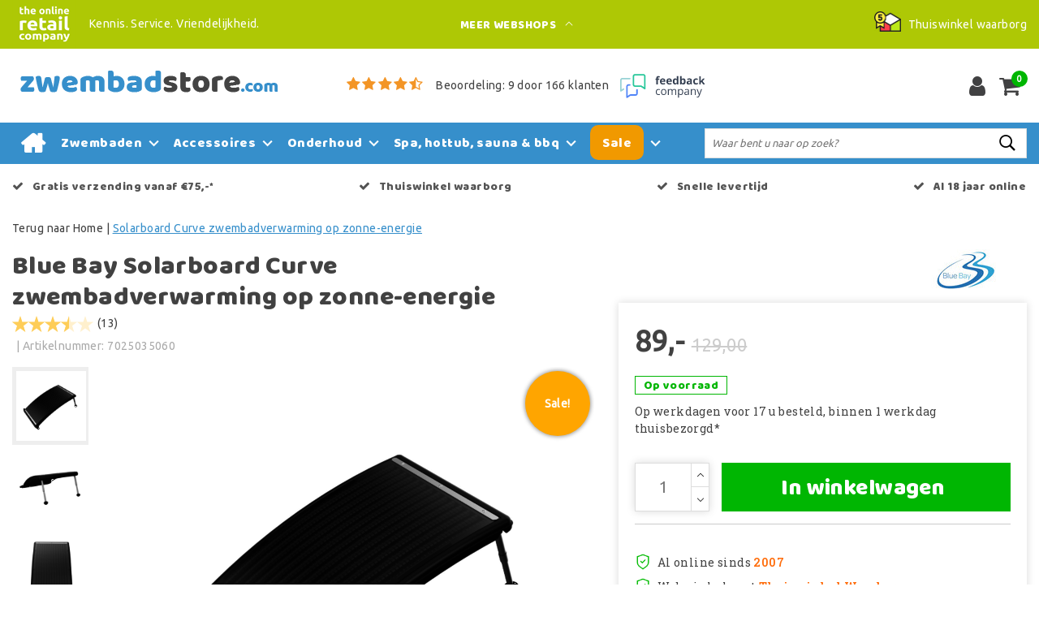

--- FILE ---
content_type: text/html;charset=utf-8
request_url: https://www.zwembadstore.com/solarboard-curve-zwembadverwarming-op-zonne-energi.html
body_size: 24548
content:
<!DOCTYPE html>
<html lang="nl">
  <head>
         <!--
		Zwembadstore.com by InStijl Media
    InStijl Media Custom Theme based on Theme Unity for The Online Retail Company
    Development by InStijl Media
    https://www.instijlmedia.nl
    -->
    
  
        <meta charset="utf-8"/>
<!-- [START] 'blocks/head.rain' -->
<!--

  (c) 2008-2026 Lightspeed Netherlands B.V.
  http://www.lightspeedhq.com
  Generated: 30-01-2026 @ 05:49:42

-->
<link rel="canonical" href="https://www.zwembadstore.com/solarboard-curve-zwembadverwarming-op-zonne-energi.html"/>
<link rel="alternate" href="https://www.zwembadstore.com/index.rss" type="application/rss+xml" title="Nieuwe producten"/>
<meta name="robots" content="noodp,noydir"/>
<meta name="google-site-verification" content="XfLaZxWecYAOCsh39oixYEOJ7rkVLfUqFgzQDnWGF6c"/>
<meta property="og:url" content="https://www.zwembadstore.com/solarboard-curve-zwembadverwarming-op-zonne-energi.html?source=facebook"/>
<meta property="og:site_name" content="Zwembadstore.com"/>
<meta property="og:title" content="Solarboard zwembadverwarming Curve op zonne-energie kopen?"/>
<meta property="og:description" content="Vervroeg en verleng het zwembadseizoen met dit solarboard van 110x69 cm. Geschikt voor zwembaden tot 9000 liter ✅ Bestel nu op Zwembadstore.com!"/>
<meta property="og:image" content="https://cdn.webshopapp.com/shops/20364/files/321738015/blue-bay-solarboard-curve-zwembadverwarming-op-zon.jpg"/>
<script>
(function(w,d,s,l,i){w[l]=w[l]||[];w[l].push({'gtm.start':new Date().getTime(),event:'gtm.js'});var f=d.getElementsByTagName(s)[0],j=d.createElement(s),dl=l!='dataLayer'?'&l='+l:'';j.async=true;j.src='https://sst.zwembadstore.com/KcdJ47Uf9N.js?tg='+i+dl;f.parentNode.insertBefore(j,f);})(window,document,'script','dataLayer','KVVKXFK');
</script>
<script>
/* CRW - Head injection by InStijl Media - generated at: 29-01-2026 12:55:19 */
var ism_rating = "9";
var ism_rating_5 = "4.5";
var ism_ratingcount = "166";
var ism_ratingpage = "https://www.feedbackcompany.com/nl-nl/reviews/the-online-retail-company/";
var ism_last_reviews = '[{"review_id":0,"name":"Claudia Geerling","date":"12-02-2025","score":10,"review":"Eye lift"},{"review_id":1,"name":"Nathalie","date":"05-08-2021","score":10,"review":"Geweest voor update permanente make-up. Zoals altijd vakkundig en correct geholpen. Zeer blij met het resultaat."},{"review_id":2,"name":"Wolleswinkel p","date":"24-05-2021","score":10,"review":"Zeer tevreden "},{"review_id":3,"name":"Huizinga","date":"22-04-2021","score":10,"review":"Zeer vriendelijk ,hulpvaardig en uitnodigend.Complimenten voor dr Heerbeek geweldig resultaat en goede bereikbaarheid???"},{"review_id":4,"name":"Ad Vlot","date":"18-03-2021","score":10,"review":"Prima"},{"review_id":5,"name":"B. Lock","date":"07-03-2021","score":10,"review":"Deskundig en aardig personeel."},{"review_id":6,"name":"Thea Schotting","date":"17-02-2021","score":10,"review":"Zeer fijn, netjes, duidelijke afspraken vooraf.... Erg vriendelijke mensen. "},{"review_id":7,"name":"Cansel","date":"06-01-2021","score":9,"review":"Ik ben zeer tevreden over de behandeling bij mevrouw Zakrijeva. Ze is zeer eerlijk, deskundig. Wat voor mij heel prettig was is dat zij echt goed naar de pati\u00ebnt en de wensen. "},{"review_id":8,"name":"Miranda","date":"28-12-2020","score":10,"review":"Professioneel en klantvriendelijk "},{"review_id":9,"name":"Caroline Reisinger","date":"02-12-2020","score":10,"review":"Ben er vaste klant, en altijd weer blij als ik geweest ben"}]';
var review_system = "<a href=\'https://www.feedbackcompany.com/nl-nl/reviews/the-online-retail-company/\' target=\'_blank\'>The Feedback Company</a>";
var shop_name = "Zwembadstore.com";
var starsColor = "#F39200";
var languages = ["/", "/nl/", "/en/", "/de/", "/da/", "/us/", "/es/", "/fr/", "/fc/", "/it/", "/no/", "/pl/"];

/* Inject Rich Snippets */
    (function(){
        var data = {
                "@context": "http://schema.org",
                "@type": "Organization",
                "name" : "Zwembadstore.com",
                "aggregateRating": {
                      "@type": "AggregateRating",
                      "ratingValue" : "9",
                      "bestRating" : "10",
                      "reviewCount" : "166",
                      "worstRating" : "1"
                }
        };
        var script = document.createElement("script");
        script.type = "application/ld+json";
        script.innerHTML = JSON.stringify(data);
        document.getElementsByTagName("head")[0].appendChild(script);
    })(document);
</script>
<!--[if lt IE 9]>
<script src="https://cdn.webshopapp.com/assets/html5shiv.js?2025-02-20"></script>
<![endif]-->
<!-- [END] 'blocks/head.rain' -->
    


<meta http-equiv="X-UA-Compatible" content="IE=Edge">
<title>Solarboard zwembadverwarming Curve op zonne-energie kopen? | Zwembadstore.com</title>
<meta name="description" content="Vervroeg en verleng het zwembadseizoen met dit solarboard van 110x69 cm. Geschikt voor zwembaden tot 9000 liter ✅ Bestel nu op Zwembadstore.com!">
<meta name="keywords" content="Blue, Bay, Solarboard, Curve, zwembadverwarming, op, zonne-energie, zwembad, zwembadaccessoires, intex, intex zwembad kopen, intex kopen, intex zwembad, zwembadchloor, interline, bestway, spa, goedkoopzwemmen, zwembadstofzuiger, zuurgraad, ph, alkali">
<meta name="HandheldFriendly" content="true">
<meta name="viewport" content="width=device-width, initial-scale=1, viewport-fit=cover">
<meta name="author" content="//www.instijlmedia.nl/">
<meta name="apple-mobile-web-app-capable" content="yes">
<meta name="apple-mobile-web-app-status-bar-style" content="#fff">
<link rel="icon" type="image/x-icon" href="https://cdn.webshopapp.com/shops/20364/themes/157763/assets/favicon.ico?20260128141442">
<link rel="apple-touch-icon" href="https://cdn.webshopapp.com/shops/20364/themes/157763/assets/favicon.ico?20260128141442">
<meta property="fb:app_id" content="966242223397117"/>
<meta property="og:type" content="website"> 
<meta property="og:description" content="Vervroeg en verleng het zwembadseizoen met dit solarboard van 110x69 cm. Geschikt voor zwembaden tot 9000 liter ✅ Bestel nu op Zwembadstore.com!">
<meta property="og:image" content="https://cdn.webshopapp.com/shops/20364/themes/157763/assets/logo.png?20260128141442">


<link rel="preconnect" href="https://fonts.googleapis.com">
<link rel="preconnect" href="https://fonts.gstatic.com" crossorigin>
<link rel="preload" href="//fonts.googleapis.com/css?family=Ubuntu:100,300,400,600" as="style">
<link rel="preload" href="//fonts.googleapis.com/css?family=Baloo%20Chettan:100,300,400,600" as="style">
<link rel="preload" href="https://fonts.googleapis.com/css2?family=Roboto+Slab:wght@100;300;400;600&display=swap" as="style">
<link rel="preload" href="https://cdn.webshopapp.com/shops/20364/themes/157763/assets/font-awesome-min.css?2026012814554720210105154822" as="style" />

	<link rel="stylesheet" href="https://cdn.webshopapp.com/shops/20364/themes/157763/assets/stylesheet.css?January 30, 2026 05:49?2026012814554720210105154822" />
  <link rel="stylesheet" href="https://cdn.webshopapp.com/shops/20364/themes/157763/assets/ism-bootstrap-min.css?2026012814554720210105154822" />
  <link rel="stylesheet" href="https://cdn.webshopapp.com/shops/20364/themes/157763/assets/settings.css?January 30, 2026 05:49?2026012814554720210105154822" /> 
    <link rel="stylesheet" href="https://cdn.webshopapp.com/shops/20364/themes/157763/assets/productpage.css?v=January 30, 2026 05:49?2026012814554720210105154822" />
    <link rel="stylesheet" href="https://cdn.webshopapp.com/shops/20364/themes/157763/assets/media-queries.css?January 30, 2026 05:49?2026012814554720210105154822" />
    
<link rel="preload" href="https://cdn.webshopapp.com/shops/20364/themes/157763/assets/owl-carousel-min.css?2026012814554720210105154822" as="style" />
<link rel="stylesheet" href="https://cdn.webshopapp.com/shops/20364/themes/157763/assets/owl-carousel-min.css?2026012814554720210105154822" />
<script src="https://cdn.webshopapp.com/shops/20364/themes/157763/assets/jquery-3-1-1-min.js?2026012814554720210105154822"></script>
<script src="https://cdn.webshopapp.com/shops/20364/themes/157763/assets/owl-carousel-min.js?2026012814554720210105154822"></script>

        <script type="application/ld+json">
			{
				"@context": "http://schema.org/",
				"@type": "Organization",
				"url": "https://www.zwembadstore.com/",
				"name": "Zwembadstore.com",
				"legalName": "Zwembadstore.com",
				"description": "Vervroeg en verleng het zwembadseizoen met dit solarboard van 110x69 cm. Geschikt voor zwembaden tot 9000 liter ✅ Bestel nu op Zwembadstore.com!",
				"logo": "https://cdn.webshopapp.com/shops/20364/themes/157763/assets/logo.png?20260128141442",
				"image": "https://cdn.webshopapp.com/shops/20364/themes/157763/assets/logo.png?20260128141442",
				"contactPoint": {
					"@type": "ContactPoint",
					"contactType": "Customer service",
					"telephone": "(+31) (0) (598) 381 001"
				},
				"address": {
					"@type": "PostalAddress",
					"streetAddress": "Hoofdstraat",
					"addressRegion": "Groningen",
					"postalCode": "9601 EM",
					"addressCountry": "The Netherlands"
				}
			}
</script>
<script type="application/ld+json">
{
  "@context": "https://schema.org",
  "@type": "WebSite",
  "url": "https://www.zwembadstore.com/",
  "potentialAction": {
    "@type": "SearchAction",
    "target": "https://www.zwembadstore.com/search/{q}",
    "query-input": "required name=q"
  }
}
</script>
<style>
.bundle-product-quantity { background:#368fcb; }
</style>
<style>
.modal {z-index: 10500000000;}
.modal .cart-footer .btn {margin-bottom:10px;}
</style>

<link rel="stylesheet" href="https://cdn.webshopapp.com/shops/20364/themes/157763/assets/custom.css?2026012814554720210105154822" />
      	    <script>var ism_blog = '0';</script>                    
<script>
var google_tag_params = {
  ecomm_prodid: '108334991',
  ecomm_pagetype: 'product',
  ecomm_totalvalue: 89.00,
};
</script>
<script>
dataLayer = [{google_tag_params: window.google_tag_params}];
</script>
  </head>
 	<body class="body osx webkit" e>
    
        
  	    
              <div id="page custom_layout" class="page page-">
      <div id="wrapper" class="wrapper">
                        <div id="resMenu" class="sidenav"> 
  <div class="menu-text">
    <a href="https://www.zwembadstore.com/" title="Zwembadstore.com">
    	<strong>Zwembadstore.com</strong>
    </a>
  </div>
  <div id="resMenuCloser" onclick="$('body, #resMenu, .btn-mobile.menu').removeClass('open');">
    <span class="pe-7s-close"></span>
  </div>
  <div class="clear"></div>
  <div id="resNav">
    <ul class="categories list-unstyled p-0 m-0">
      <li class="item homepage">
        <a href="https://www.zwembadstore.com/" title="Zwembadstore.com"><strong>Homepage</strong></a>
      </li>
            <li class="item category">
        <a href="" title="Zwembaden" onclick="return false;"><span>Zwembaden</span></a>
                <span class="pe-7s-angle-right"></span>
        <ul class="list-unstyled p-0 m-0">
          <li class="item goback">
        		<a href="" title="Zwembaden" onclick="$(this).closest('ul').removeClass('nav-active');return false;"><i class="pe-7s-angle-left"></i><span class="text">Terug naar Menu</span></a>
          </li>
          <li class="item">
        		<a href="https://www.zwembadstore.com/zwembaden/" title="Zwembaden"><strong>Zwembaden</strong></a>
          </li>
                    <li class="item">
            <a href="https://www.zwembadstore.com/zwembaden/bestway-zwembaden/" title="Bestway zwembaden"><span>Bestway zwembaden</span></a>
                      </li>
                    <li class="item">
            <a href="" title="Intex zwembaden" onclick="return false;"><span>Intex zwembaden</span></a>
                        <span class="pe-7s-angle-right"></span>
            <ul class="list-unstyled p-0 m-0">
              <li class="item goback">
        				<a href="" title="Zwembaden" onclick="$(this).closest('ul').removeClass('nav-active');return false;"><i class="pe-7s-angle-left"></i><span>Terug naar Zwembaden</span></a>
          		</li>
              <li class="item">
                <a href="https://www.zwembadstore.com/zwembaden/intex-zwembaden/" title="Intex zwembaden"><strong>Intex zwembaden</strong></a>
              </li>
                            <li class="item">
                <a href="https://www.zwembadstore.com/zwembaden/intex-zwembaden/alle-intex-zwembaden/" title="Alle Intex zwembaden">Alle Intex zwembaden</a>
              </li>
                            <li class="item">
                <a href="https://www.zwembadstore.com/zwembaden/intex-zwembaden/intex-prism-frame-pool/" title="Intex Prism frame pool">Intex Prism frame pool</a>
              </li>
                            <li class="item">
                <a href="https://www.zwembadstore.com/zwembaden/intex-zwembaden/intex-easy-set-zwembaden/" title="Intex Easy Set zwembaden">Intex Easy Set zwembaden</a>
              </li>
                            <li class="item">
                <a href="https://www.zwembadstore.com/zwembaden/intex-zwembaden/intex-framepool/" title="Intex Framepool">Intex Framepool</a>
              </li>
                            <li class="item">
                <a href="https://www.zwembadstore.com/zwembaden/intex-zwembaden/intex-graphite-panel-pool/" title="Intex Graphite Panel Pool">Intex Graphite Panel Pool</a>
              </li>
                            <li class="item">
                <a href="https://www.zwembadstore.com/zwembaden/intex-zwembaden/intex-ultra-xtr-frame-pool/" title="Intex Ultra &amp; XTR Frame Pool">Intex Ultra &amp; XTR Frame Pool</a>
              </li>
                            <li class="item">
                <a href="https://www.zwembadstore.com/zwembaden/intex-zwembaden/intex-lounge-zwembad/" title="Intex Lounge zwembad">Intex Lounge zwembad</a>
              </li>
                            <li class="item">
                <a href="https://www.zwembadstore.com/zwembaden/intex-zwembaden/intex-zwembad-ovaal/" title="Intex zwembad ovaal">Intex zwembad ovaal</a>
              </li>
                            <li class="item">
                <a href="https://www.zwembadstore.com/zwembaden/intex-zwembaden/intex-zwembad-rond/" title="Intex zwembad rond">Intex zwembad rond</a>
              </li>
                            <li class="item">
                <a href="https://www.zwembadstore.com/zwembaden/intex-zwembaden/intex-zwembad-rechthoekig/" title="Intex zwembad rechthoekig">Intex zwembad rechthoekig</a>
              </li>
                          </ul>
                      </li>
                    <li class="item">
            <a href="https://www.zwembadstore.com/zwembaden/gre-zwembaden/" title="Gre zwembaden"><span>Gre zwembaden</span></a>
                      </li>
                    <li class="item">
            <a href="https://www.zwembadstore.com/zwembaden/hondenzwembad/" title="Hondenzwembad"><span>Hondenzwembad</span></a>
                      </li>
                    <li class="item">
            <a href="" title="Interline zwembad" onclick="return false;"><span>Interline zwembad</span></a>
                        <span class="pe-7s-angle-right"></span>
            <ul class="list-unstyled p-0 m-0">
              <li class="item goback">
        				<a href="" title="Zwembaden" onclick="$(this).closest('ul').removeClass('nav-active');return false;"><i class="pe-7s-angle-left"></i><span>Terug naar Zwembaden</span></a>
          		</li>
              <li class="item">
                <a href="https://www.zwembadstore.com/zwembaden/interline-zwembad/" title="Interline zwembad"><strong>Interline zwembad</strong></a>
              </li>
                            <li class="item">
                <a href="https://www.zwembadstore.com/zwembaden/interline-zwembad/interline-bali-zwembad/" title=" Interline Bali zwembad"> Interline Bali zwembad</a>
              </li>
                            <li class="item">
                <a href="https://www.zwembadstore.com/zwembaden/interline-zwembad/interline-bonaire/" title="Interline Bonaire">Interline Bonaire</a>
              </li>
                            <li class="item">
                <a href="https://www.zwembadstore.com/zwembaden/interline-zwembad/interline-century/" title="Interline Century">Interline Century</a>
              </li>
                          </ul>
                      </li>
                    <li class="item">
            <a href="https://www.zwembadstore.com/zwembaden/kinderzwembad/" title="Kinderzwembad"><span>Kinderzwembad</span></a>
                      </li>
                    <li class="item">
            <a href="https://www.zwembadstore.com/zwembaden/playcenter/" title="Playcenter"><span>Playcenter</span></a>
                      </li>
                    <li class="item">
            <a href="https://www.zwembadstore.com/zwembaden/stalen-zwembad/" title="Stalen zwembad"><span>Stalen zwembad</span></a>
                      </li>
                  </ul>
              </li>
            <li class="item category">
        <a href="" title="Accessoires" onclick="return false;"><span>Accessoires</span></a>
                <span class="pe-7s-angle-right"></span>
        <ul class="list-unstyled p-0 m-0">
          <li class="item goback">
        		<a href="" title="Accessoires" onclick="$(this).closest('ul').removeClass('nav-active');return false;"><i class="pe-7s-angle-left"></i><span class="text">Terug naar Menu</span></a>
          </li>
          <li class="item">
        		<a href="https://www.zwembadstore.com/accessoires/" title="Accessoires"><strong>Accessoires</strong></a>
          </li>
                    <li class="item">
            <a href="" title="Afdekzeilen" onclick="return false;"><span>Afdekzeilen</span></a>
                        <span class="pe-7s-angle-right"></span>
            <ul class="list-unstyled p-0 m-0">
              <li class="item goback">
        				<a href="" title="Accessoires" onclick="$(this).closest('ul').removeClass('nav-active');return false;"><i class="pe-7s-angle-left"></i><span>Terug naar Accessoires</span></a>
          		</li>
              <li class="item">
                <a href="https://www.zwembadstore.com/accessoires/afdekzeilen/" title="Afdekzeilen"><strong>Afdekzeilen</strong></a>
              </li>
                            <li class="item">
                <a href="https://www.zwembadstore.com/accessoires/afdekzeilen/afdekzeilen-voor-framebad/" title="Afdekzeilen voor framebad">Afdekzeilen voor framebad</a>
              </li>
                            <li class="item">
                <a href="https://www.zwembadstore.com/accessoires/afdekzeilen/afdekzeil-voor-profi-zwembad/" title="Afdekzeil voor profi zwembad">Afdekzeil voor profi zwembad</a>
              </li>
                            <li class="item">
                <a href="https://www.zwembadstore.com/accessoires/afdekzeilen/afdekzeilen-voor-opblaasbare-rand/" title="Afdekzeilen voor opblaasbare rand">Afdekzeilen voor opblaasbare rand</a>
              </li>
                            <li class="item">
                <a href="https://www.zwembadstore.com/accessoires/afdekzeilen/afdekzeilen-voor-rechthoekige-baden/" title="Afdekzeilen voor rechthoekige baden">Afdekzeilen voor rechthoekige baden</a>
              </li>
                            <li class="item">
                <a href="https://www.zwembadstore.com/accessoires/afdekzeilen/afdekzeilen-voor-ultra-frame-bad/" title="Afdekzeilen voor Ultra Frame bad">Afdekzeilen voor Ultra Frame bad</a>
              </li>
                            <li class="item">
                <a href="https://www.zwembadstore.com/accessoires/afdekzeilen/zwembad-noppenfolie/" title="Zwembad noppenfolie">Zwembad noppenfolie</a>
              </li>
                          </ul>
                      </li>
                    <li class="item">
            <a href="https://www.zwembadstore.com/accessoires/baby-en-kind/" title="Baby en Kind"><span>Baby en Kind</span></a>
                      </li>
                    <li class="item">
            <a href="https://www.zwembadstore.com/accessoires/batterijen/" title="Batterijen"><span>Batterijen</span></a>
                      </li>
                    <li class="item">
            <a href="" title="Boten en kayaks" onclick="return false;"><span>Boten en kayaks</span></a>
                        <span class="pe-7s-angle-right"></span>
            <ul class="list-unstyled p-0 m-0">
              <li class="item goback">
        				<a href="" title="Accessoires" onclick="$(this).closest('ul').removeClass('nav-active');return false;"><i class="pe-7s-angle-left"></i><span>Terug naar Accessoires</span></a>
          		</li>
              <li class="item">
                <a href="https://www.zwembadstore.com/accessoires/boten-en-kayaks/" title="Boten en kayaks"><strong>Boten en kayaks</strong></a>
              </li>
                            <li class="item">
                <a href="https://www.zwembadstore.com/accessoires/boten-en-kayaks/accessoires/" title="Accessoires">Accessoires</a>
              </li>
                            <li class="item">
                <a href="https://www.zwembadstore.com/accessoires/boten-en-kayaks/boten/" title="Boten">Boten</a>
              </li>
                            <li class="item">
                <a href="https://www.zwembadstore.com/accessoires/boten-en-kayaks/kayaks/" title="Kayaks">Kayaks</a>
              </li>
                            <li class="item">
                <a href="https://www.zwembadstore.com/accessoires/boten-en-kayaks/sevylor-onderdelen/" title="Sevylor onderdelen">Sevylor onderdelen</a>
              </li>
                            <li class="item">
                <a href="https://www.zwembadstore.com/accessoires/boten-en-kayaks/zwemvesten/" title="Zwemvesten">Zwemvesten</a>
              </li>
                          </ul>
                      </li>
                    <li class="item">
            <a href="https://www.zwembadstore.com/accessoires/buitenboordmotor/" title="Buitenboordmotor"><span>Buitenboordmotor</span></a>
                      </li>
                    <li class="item">
            <a href="https://www.zwembadstore.com/accessoires/buitendouche-en-afspoelen/" title="Buitendouche en afspoelen"><span>Buitendouche en afspoelen</span></a>
                      </li>
                    <li class="item">
            <a href="https://www.zwembadstore.com/accessoires/drijvende-loungemeubelen/" title="Drijvende loungemeubelen"><span>Drijvende loungemeubelen</span></a>
                      </li>
                    <li class="item">
            <a href="https://www.zwembadstore.com/accessoires/eat-drink-and-relax/" title="Eat, Drink and Relax"><span>Eat, Drink and Relax</span></a>
                      </li>
                    <li class="item">
            <a href="https://www.zwembadstore.com/accessoires/eten-tafelen/" title="Eten &amp; tafelen"><span>Eten &amp; tafelen</span></a>
                      </li>
                    <li class="item">
            <a href="" title="Zwembad ondervloer" onclick="return false;"><span>Zwembad ondervloer</span></a>
                        <span class="pe-7s-angle-right"></span>
            <ul class="list-unstyled p-0 m-0">
              <li class="item goback">
        				<a href="" title="Accessoires" onclick="$(this).closest('ul').removeClass('nav-active');return false;"><i class="pe-7s-angle-left"></i><span>Terug naar Accessoires</span></a>
          		</li>
              <li class="item">
                <a href="https://www.zwembadstore.com/accessoires/zwembad-ondervloer/" title="Zwembad ondervloer"><strong>Zwembad ondervloer</strong></a>
              </li>
                            <li class="item">
                <a href="https://www.zwembadstore.com/accessoires/zwembad-ondervloer/zwembadtegels/" title="Zwembadtegels">Zwembadtegels</a>
              </li>
                            <li class="item">
                <a href="https://www.zwembadstore.com/accessoires/zwembad-ondervloer/grondzeilen/" title="Grondzeilen">Grondzeilen</a>
              </li>
                            <li class="item">
                <a href="https://www.zwembadstore.com/accessoires/zwembad-ondervloer/ondertapijt/" title="ondertapijt">ondertapijt</a>
              </li>
                          </ul>
                      </li>
                    <li class="item">
            <a href="" title="Onderdelen &amp; koppelstukken" onclick="return false;"><span>Onderdelen &amp; koppelstukken</span></a>
                        <span class="pe-7s-angle-right"></span>
            <ul class="list-unstyled p-0 m-0">
              <li class="item goback">
        				<a href="" title="Accessoires" onclick="$(this).closest('ul').removeClass('nav-active');return false;"><i class="pe-7s-angle-left"></i><span>Terug naar Accessoires</span></a>
          		</li>
              <li class="item">
                <a href="https://www.zwembadstore.com/accessoires/onderdelen-koppelstukken/" title="Onderdelen &amp; koppelstukken"><strong>Onderdelen &amp; koppelstukken</strong></a>
              </li>
                            <li class="item">
                <a href="https://www.zwembadstore.com/accessoires/onderdelen-koppelstukken/aansluitslangen/" title="Aansluitslangen">Aansluitslangen</a>
              </li>
                            <li class="item">
                <a href="https://www.zwembadstore.com/accessoires/onderdelen-koppelstukken/koppelstukken-en-klemmen/" title="Koppelstukken en klemmen">Koppelstukken en klemmen</a>
              </li>
                            <li class="item">
                <a href="https://www.zwembadstore.com/accessoires/onderdelen-koppelstukken/onderdelen-bestway-filterpompen/" title="Onderdelen Bestway filterpompen">Onderdelen Bestway filterpompen</a>
              </li>
                            <li class="item">
                <a href="https://www.zwembadstore.com/accessoires/onderdelen-koppelstukken/onderdelen-bestway-lay-z-spa/" title="Onderdelen Bestway Lay-Z-Spa">Onderdelen Bestway Lay-Z-Spa</a>
              </li>
                            <li class="item">
                <a href="https://www.zwembadstore.com/accessoires/onderdelen-koppelstukken/onderdelen-bestway-zandfilters/" title="Onderdelen Bestway zandfilters">Onderdelen Bestway zandfilters</a>
              </li>
                            <li class="item">
                <a href="https://www.zwembadstore.com/accessoires/onderdelen-koppelstukken/onderdelen-bestway-zwembaden/" title="Onderdelen Bestway zwembaden">Onderdelen Bestway zwembaden</a>
              </li>
                            <li class="item">
                <a href="https://www.zwembadstore.com/accessoires/onderdelen-koppelstukken/onderdelen-hydro-force-sup-boards/" title="Onderdelen Hydro Force SUP boards">Onderdelen Hydro Force SUP boards</a>
              </li>
                            <li class="item">
                <a href="https://www.zwembadstore.com/accessoires/onderdelen-koppelstukken/onderdelen-hydro-s-zwembadpomp/" title="Onderdelen Hydro-S zwembadpomp">Onderdelen Hydro-S zwembadpomp</a>
              </li>
                            <li class="item">
                <a href="https://www.zwembadstore.com/accessoires/onderdelen-koppelstukken/onderdelen-zwembadrobots/" title="Onderdelen zwembadrobots">Onderdelen zwembadrobots</a>
              </li>
                            <li class="item">
                <a href="https://www.zwembadstore.com/accessoires/onderdelen-koppelstukken/onderdelen-intex-skimmer-deluxe/" title="Onderdelen Intex skimmer deluxe">Onderdelen Intex skimmer deluxe</a>
              </li>
                            <li class="item">
                <a href="https://www.zwembadstore.com/accessoires/onderdelen-koppelstukken/onderdelen-intex-stofzuiger/" title="Onderdelen Intex stofzuiger">Onderdelen Intex stofzuiger</a>
              </li>
                            <li class="item">
                <a href="https://www.zwembadstore.com/accessoires/onderdelen-koppelstukken/onderdelen-intex-filterpomp/" title="Onderdelen Intex filterpomp">Onderdelen Intex filterpomp</a>
              </li>
                            <li class="item">
                <a href="https://www.zwembadstore.com/accessoires/onderdelen-koppelstukken/onderdelen-intex-zwembaden/" title="Onderdelen Intex zwembaden">Onderdelen Intex zwembaden</a>
              </li>
                            <li class="item">
                <a href="https://www.zwembadstore.com/accessoires/onderdelen-koppelstukken/onderdelen-intex-zoutwatersysteem/" title="Onderdelen Intex zoutwatersysteem">Onderdelen Intex zoutwatersysteem</a>
              </li>
                            <li class="item">
                <a href="https://www.zwembadstore.com/accessoires/onderdelen-koppelstukken/onderdelen-intex-spa/" title="Onderdelen Intex Spa">Onderdelen Intex Spa</a>
              </li>
                            <li class="item">
                <a href="https://www.zwembadstore.com/accessoires/onderdelen-koppelstukken/zandfilter-intex-onderdelen/" title="Zandfilter Intex onderdelen">Zandfilter Intex onderdelen</a>
              </li>
                            <li class="item">
                <a href="https://www.zwembadstore.com/accessoires/onderdelen-koppelstukken/onderdelen-intex-solarmat/" title="Onderdelen Intex solarmat">Onderdelen Intex solarmat</a>
              </li>
                            <li class="item">
                <a href="https://www.zwembadstore.com/accessoires/onderdelen-koppelstukken/onderdelen-intex-onderhoudset/" title="Onderdelen Intex onderhoudset">Onderdelen Intex onderhoudset</a>
              </li>
                          </ul>
                      </li>
                    <li class="item">
            <a href="https://www.zwembadstore.com/accessoires/opblaasbare-stoelen-en-luchtbedden-zwembad/" title="Opblaasbare stoelen en luchtbedden zwembad"><span>Opblaasbare stoelen en luchtbedden zwembad</span></a>
                      </li>
                    <li class="item">
            <a href="https://www.zwembadstore.com/accessoires/opblaaspompen/" title="Opblaaspompen"><span>Opblaaspompen</span></a>
                      </li>
                    <li class="item">
            <a href="" title="Zwembad speelgoed" onclick="return false;"><span>Zwembad speelgoed</span></a>
                        <span class="pe-7s-angle-right"></span>
            <ul class="list-unstyled p-0 m-0">
              <li class="item goback">
        				<a href="" title="Accessoires" onclick="$(this).closest('ul').removeClass('nav-active');return false;"><i class="pe-7s-angle-left"></i><span>Terug naar Accessoires</span></a>
          		</li>
              <li class="item">
                <a href="https://www.zwembadstore.com/accessoires/zwembad-speelgoed/" title="Zwembad speelgoed"><strong>Zwembad speelgoed</strong></a>
              </li>
                            <li class="item">
                <a href="https://www.zwembadstore.com/accessoires/zwembad-speelgoed/opblaasbare-dieren-zwembad/" title="Opblaasbare dieren zwembad">Opblaasbare dieren zwembad</a>
              </li>
                            <li class="item">
                <a href="https://www.zwembadstore.com/accessoires/zwembad-speelgoed/sport-en-spel/" title="Sport en Spel">Sport en Spel</a>
              </li>
                            <li class="item">
                <a href="https://www.zwembadstore.com/accessoires/zwembad-speelgoed/duikmaterialen-en-zwembrillen/" title="Duikmaterialen en Zwembrillen">Duikmaterialen en Zwembrillen</a>
              </li>
                            <li class="item">
                <a href="https://www.zwembadstore.com/accessoires/zwembad-speelgoed/zwemband/" title="Zwemband">Zwemband</a>
              </li>
                            <li class="item">
                <a href="https://www.zwembadstore.com/accessoires/zwembad-speelgoed/strandballen/" title="Strandballen">Strandballen</a>
              </li>
                            <li class="item">
                <a href="https://www.zwembadstore.com/accessoires/zwembad-speelgoed/baby-en-peuter/" title="Baby en peuter">Baby en peuter</a>
              </li>
                            <li class="item">
                <a href="https://www.zwembadstore.com/accessoires/zwembad-speelgoed/binnen-en-buitenspeelgoed/" title="Binnen- en buitenspeelgoed">Binnen- en buitenspeelgoed</a>
              </li>
                          </ul>
                      </li>
                    <li class="item">
            <a href="https://www.zwembadstore.com/accessoires/sup-boards/" title="Sup boards"><span>Sup boards</span></a>
                      </li>
                    <li class="item">
            <a href="https://www.zwembadstore.com/accessoires/thermometers/" title="Thermometers"><span>Thermometers</span></a>
                      </li>
                    <li class="item">
            <a href="https://www.zwembadstore.com/accessoires/verlichting/" title="Verlichting"><span>Verlichting</span></a>
                      </li>
                    <li class="item">
            <a href="" title="Verwarming" onclick="return false;"><span>Verwarming</span></a>
                        <span class="pe-7s-angle-right"></span>
            <ul class="list-unstyled p-0 m-0">
              <li class="item goback">
        				<a href="" title="Accessoires" onclick="$(this).closest('ul').removeClass('nav-active');return false;"><i class="pe-7s-angle-left"></i><span>Terug naar Accessoires</span></a>
          		</li>
              <li class="item">
                <a href="https://www.zwembadstore.com/accessoires/verwarming/" title="Verwarming"><strong>Verwarming</strong></a>
              </li>
                            <li class="item">
                <a href="https://www.zwembadstore.com/accessoires/verwarming/solar-verwarming/" title="Solar verwarming">Solar verwarming</a>
              </li>
                            <li class="item">
                <a href="https://www.zwembadstore.com/accessoires/verwarming/houtgestookte-zwembadkachels/" title="Houtgestookte zwembadkachels">Houtgestookte zwembadkachels</a>
              </li>
                            <li class="item">
                <a href="https://www.zwembadstore.com/accessoires/verwarming/accessoires-verwarming/" title="Accessoires verwarming">Accessoires verwarming</a>
              </li>
                            <li class="item">
                <a href="https://www.zwembadstore.com/accessoires/verwarming/warmtepompen/" title="Warmtepompen">Warmtepompen</a>
              </li>
                          </ul>
                      </li>
                    <li class="item">
            <a href="https://www.zwembadstore.com/accessoires/zonwering/" title="Zonwering"><span>Zonwering</span></a>
                      </li>
                    <li class="item">
            <a href="https://www.zwembadstore.com/accessoires/zwembad-leeg-laten-lopen/" title="Zwembad leeg laten lopen"><span>Zwembad leeg laten lopen</span></a>
                      </li>
                    <li class="item">
            <a href="https://www.zwembadstore.com/accessoires/zwembadslang/" title="Zwembadslang"><span>Zwembadslang</span></a>
                      </li>
                    <li class="item">
            <a href="https://www.zwembadstore.com/accessoires/zwembad-overkapping/" title="Zwembad overkapping"><span>Zwembad overkapping</span></a>
                      </li>
                    <li class="item">
            <a href="https://www.zwembadstore.com/accessoires/zwembadtrappen/" title="Zwembadtrappen"><span>Zwembadtrappen</span></a>
                      </li>
                    <li class="item">
            <a href="https://www.zwembadstore.com/accessoires/zwemvesten/" title="Zwemvesten"><span>Zwemvesten</span></a>
                      </li>
                  </ul>
              </li>
            <li class="item category">
        <a href="" title="Onderhoud" onclick="return false;"><span>Onderhoud</span></a>
                <span class="pe-7s-angle-right"></span>
        <ul class="list-unstyled p-0 m-0">
          <li class="item goback">
        		<a href="" title="Onderhoud" onclick="$(this).closest('ul').removeClass('nav-active');return false;"><i class="pe-7s-angle-left"></i><span class="text">Terug naar Menu</span></a>
          </li>
          <li class="item">
        		<a href="https://www.zwembadstore.com/onderhoud/" title="Onderhoud"><strong>Onderhoud</strong></a>
          </li>
                    <li class="item">
            <a href="" title="Chemicaliën en zout" onclick="return false;"><span>Chemicaliën en zout</span></a>
                        <span class="pe-7s-angle-right"></span>
            <ul class="list-unstyled p-0 m-0">
              <li class="item goback">
        				<a href="" title="Onderhoud" onclick="$(this).closest('ul').removeClass('nav-active');return false;"><i class="pe-7s-angle-left"></i><span>Terug naar Onderhoud</span></a>
          		</li>
              <li class="item">
                <a href="https://www.zwembadstore.com/onderhoud/chemicalien-en-zout/" title="Chemicaliën en zout"><strong>Chemicaliën en zout</strong></a>
              </li>
                            <li class="item">
                <a href="https://www.zwembadstore.com/onderhoud/chemicalien-en-zout/algen/" title="Algen">Algen</a>
              </li>
                            <li class="item">
                <a href="https://www.zwembadstore.com/onderhoud/chemicalien-en-zout/chloor/" title="Chloor">Chloor</a>
              </li>
                            <li class="item">
                <a href="https://www.zwembadstore.com/onderhoud/chemicalien-en-zout/ph-zuurgraad/" title="pH zuurgraad">pH zuurgraad</a>
              </li>
                            <li class="item">
                <a href="https://www.zwembadstore.com/onderhoud/chemicalien-en-zout/startpakketten-voordeel/" title="Startpakketten (voordeel)">Startpakketten (voordeel)</a>
              </li>
                            <li class="item">
                <a href="https://www.zwembadstore.com/onderhoud/chemicalien-en-zout/zwembadzout/" title="Zwembadzout">Zwembadzout</a>
              </li>
                            <li class="item">
                <a href="https://www.zwembadstore.com/onderhoud/chemicalien-en-zout/zwembad-zonder-chloor/" title="Zwembad zonder chloor">Zwembad zonder chloor</a>
              </li>
                          </ul>
                      </li>
                    <li class="item">
            <a href="https://www.zwembadstore.com/onderhoud/chloordrijvers-en-chloordispensers/" title="Chloordrijvers en chloordispensers"><span>Chloordrijvers en chloordispensers</span></a>
                      </li>
                    <li class="item">
            <a href="" title="Filters en toebehoren" onclick="return false;"><span>Filters en toebehoren</span></a>
                        <span class="pe-7s-angle-right"></span>
            <ul class="list-unstyled p-0 m-0">
              <li class="item goback">
        				<a href="" title="Onderhoud" onclick="$(this).closest('ul').removeClass('nav-active');return false;"><i class="pe-7s-angle-left"></i><span>Terug naar Onderhoud</span></a>
          		</li>
              <li class="item">
                <a href="https://www.zwembadstore.com/onderhoud/filters-en-toebehoren/" title="Filters en toebehoren"><strong>Filters en toebehoren</strong></a>
              </li>
                            <li class="item">
                <a href="https://www.zwembadstore.com/onderhoud/filters-en-toebehoren/filters/" title="Filters">Filters</a>
              </li>
                            <li class="item">
                <a href="https://www.zwembadstore.com/onderhoud/filters-en-toebehoren/reinigingsmiddelen-voor-filters/" title="Reinigingsmiddelen voor filters">Reinigingsmiddelen voor filters</a>
              </li>
                            <li class="item">
                <a href="https://www.zwembadstore.com/onderhoud/filters-en-toebehoren/zandfilter-vulling/" title="Zandfilter vulling">Zandfilter vulling</a>
              </li>
                          </ul>
                      </li>
                    <li class="item">
            <a href="" title="Pompen en filters" onclick="return false;"><span>Pompen en filters</span></a>
                        <span class="pe-7s-angle-right"></span>
            <ul class="list-unstyled p-0 m-0">
              <li class="item goback">
        				<a href="" title="Onderhoud" onclick="$(this).closest('ul').removeClass('nav-active');return false;"><i class="pe-7s-angle-left"></i><span>Terug naar Onderhoud</span></a>
          		</li>
              <li class="item">
                <a href="https://www.zwembadstore.com/onderhoud/pompen-en-filters/" title="Pompen en filters"><strong>Pompen en filters</strong></a>
              </li>
                            <li class="item">
                <a href="https://www.zwembadstore.com/onderhoud/pompen-en-filters/zandfiltersets/" title="Zandfiltersets">Zandfiltersets</a>
              </li>
                            <li class="item">
                <a href="https://www.zwembadstore.com/onderhoud/pompen-en-filters/filterpompen/" title="Filterpompen">Filterpompen</a>
              </li>
                            <li class="item">
                <a href="https://www.zwembadstore.com/onderhoud/pompen-en-filters/zwembad-pompen/" title="Zwembad pompen">Zwembad pompen</a>
              </li>
                            <li class="item">
                <a href="https://www.zwembadstore.com/onderhoud/pompen-en-filters/zandfilters/" title="Zandfilters">Zandfilters</a>
              </li>
                            <li class="item">
                <a href="https://www.zwembadstore.com/onderhoud/pompen-en-filters/zandfilter-toebehoren/" title="Zandfilter toebehoren">Zandfilter toebehoren</a>
              </li>
                            <li class="item">
                <a href="https://www.zwembadstore.com/onderhoud/pompen-en-filters/filterhuis/" title="Filterhuis">Filterhuis</a>
              </li>
                          </ul>
                      </li>
                    <li class="item">
            <a href="https://www.zwembadstore.com/onderhoud/reparatie/" title="Reparatie"><span>Reparatie</span></a>
                      </li>
                    <li class="item">
            <a href="" title="Schoonmaken" onclick="return false;"><span>Schoonmaken</span></a>
                        <span class="pe-7s-angle-right"></span>
            <ul class="list-unstyled p-0 m-0">
              <li class="item goback">
        				<a href="" title="Onderhoud" onclick="$(this).closest('ul').removeClass('nav-active');return false;"><i class="pe-7s-angle-left"></i><span>Terug naar Onderhoud</span></a>
          		</li>
              <li class="item">
                <a href="https://www.zwembadstore.com/onderhoud/schoonmaken/" title="Schoonmaken"><strong>Schoonmaken</strong></a>
              </li>
                            <li class="item">
                <a href="https://www.zwembadstore.com/onderhoud/schoonmaken/borstels-netten-en-telescoopstelen/" title="Borstels, netten en telescoopstelen">Borstels, netten en telescoopstelen</a>
              </li>
                            <li class="item">
                <a href="https://www.zwembadstore.com/onderhoud/schoonmaken/onderdelen/" title="Onderdelen">Onderdelen</a>
              </li>
                            <li class="item">
                <a href="https://www.zwembadstore.com/onderhoud/schoonmaken/zwembad-schoonmaakset/" title="Zwembad schoonmaakset">Zwembad schoonmaakset</a>
              </li>
                            <li class="item">
                <a href="https://www.zwembadstore.com/onderhoud/schoonmaken/zwembadreiniger/" title="Zwembadreiniger">Zwembadreiniger</a>
              </li>
                            <li class="item">
                <a href="https://www.zwembadstore.com/onderhoud/schoonmaken/skimmers/" title="Skimmers">Skimmers</a>
              </li>
                            <li class="item">
                <a href="https://www.zwembadstore.com/onderhoud/schoonmaken/stofzuigermond/" title="Stofzuigermond">Stofzuigermond</a>
              </li>
                            <li class="item">
                <a href="https://www.zwembadstore.com/onderhoud/schoonmaken/zwembad-stofzuiger/" title="Zwembad stofzuiger">Zwembad stofzuiger</a>
              </li>
                            <li class="item">
                <a href="https://www.zwembadstore.com/onderhoud/schoonmaken/stofzuigerslangen/" title="Stofzuigerslangen">Stofzuigerslangen</a>
              </li>
                            <li class="item">
                <a href="https://www.zwembadstore.com/onderhoud/schoonmaken/zwembadrobots/" title="Zwembadrobots">Zwembadrobots</a>
              </li>
                          </ul>
                      </li>
                    <li class="item">
            <a href="" title="Zwembadtesten" onclick="return false;"><span>Zwembadtesten</span></a>
                        <span class="pe-7s-angle-right"></span>
            <ul class="list-unstyled p-0 m-0">
              <li class="item goback">
        				<a href="" title="Onderhoud" onclick="$(this).closest('ul').removeClass('nav-active');return false;"><i class="pe-7s-angle-left"></i><span>Terug naar Onderhoud</span></a>
          		</li>
              <li class="item">
                <a href="https://www.zwembadstore.com/onderhoud/zwembadtesten/" title="Zwembadtesten"><strong>Zwembadtesten</strong></a>
              </li>
                            <li class="item">
                <a href="https://www.zwembadstore.com/onderhoud/zwembadtesten/teststrips-zwembad/" title="Teststrips zwembad">Teststrips zwembad</a>
              </li>
                            <li class="item">
                <a href="https://www.zwembadstore.com/onderhoud/zwembadtesten/digitale-zwembad-tester/" title="Digitale zwembad tester">Digitale zwembad tester</a>
              </li>
                            <li class="item">
                <a href="https://www.zwembadstore.com/onderhoud/zwembadtesten/overige-zwembadtesten/" title="Overige zwembadtesten">Overige zwembadtesten</a>
              </li>
                          </ul>
                      </li>
                    <li class="item">
            <a href="https://www.zwembadstore.com/onderhoud/vulling-voor-zandfilters/" title="Vulling voor zandfilters"><span>Vulling voor zandfilters</span></a>
                      </li>
                    <li class="item">
            <a href="https://www.zwembadstore.com/onderhoud/intex-zoutwatersysteem/" title="Intex zoutwatersysteem"><span>Intex zoutwatersysteem</span></a>
                      </li>
                  </ul>
              </li>
            <li class="item category">
        <a href="" title="Spa, hottub, sauna &amp; bbq" onclick="return false;"><span>Spa, hottub, sauna &amp; bbq</span></a>
                <span class="pe-7s-angle-right"></span>
        <ul class="list-unstyled p-0 m-0">
          <li class="item goback">
        		<a href="" title="Spa, hottub, sauna &amp; bbq" onclick="$(this).closest('ul').removeClass('nav-active');return false;"><i class="pe-7s-angle-left"></i><span class="text">Terug naar Menu</span></a>
          </li>
          <li class="item">
        		<a href="https://www.zwembadstore.com/spa-hottub-sauna-bbq/" title="Spa, hottub, sauna &amp; bbq"><strong>Spa, hottub, sauna &amp; bbq</strong></a>
          </li>
                    <li class="item">
            <a href="" title="Barbecue" onclick="return false;"><span>Barbecue</span></a>
                        <span class="pe-7s-angle-right"></span>
            <ul class="list-unstyled p-0 m-0">
              <li class="item goback">
        				<a href="" title="Spa, hottub, sauna &amp; bbq" onclick="$(this).closest('ul').removeClass('nav-active');return false;"><i class="pe-7s-angle-left"></i><span>Terug naar Spa, hottub, sauna &amp; bbq</span></a>
          		</li>
              <li class="item">
                <a href="https://www.zwembadstore.com/spa-hottub-sauna-bbq/barbecue/" title="Barbecue"><strong>Barbecue</strong></a>
              </li>
                            <li class="item">
                <a href="https://www.zwembadstore.com/spa-hottub-sauna-bbq/barbecue/aanmaken/" title="Aanmaken">Aanmaken</a>
              </li>
                            <li class="item">
                <a href="https://www.zwembadstore.com/spa-hottub-sauna-bbq/barbecue/aansluiten-gasfles/" title="Aansluiten gasfles">Aansluiten gasfles</a>
              </li>
                            <li class="item">
                <a href="https://www.zwembadstore.com/spa-hottub-sauna-bbq/barbecue/afdekhoezen/" title="Afdekhoezen">Afdekhoezen</a>
              </li>
                            <li class="item">
                <a href="https://www.zwembadstore.com/spa-hottub-sauna-bbq/barbecue/barbecues/" title="Barbecues">Barbecues</a>
              </li>
                            <li class="item">
                <a href="https://www.zwembadstore.com/spa-hottub-sauna-bbq/barbecue/bereiden/" title="Bereiden">Bereiden</a>
              </li>
                            <li class="item">
                <a href="https://www.zwembadstore.com/spa-hottub-sauna-bbq/barbecue/eten-tafelen/" title="Eten &amp; tafelen">Eten &amp; tafelen</a>
              </li>
                            <li class="item">
                <a href="https://www.zwembadstore.com/spa-hottub-sauna-bbq/barbecue/houtskool-en-briketten/" title="Houtskool en briketten">Houtskool en briketten</a>
              </li>
                            <li class="item">
                <a href="https://www.zwembadstore.com/spa-hottub-sauna-bbq/barbecue/kooktoestellen/" title="Kooktoestellen">Kooktoestellen</a>
              </li>
                            <li class="item">
                <a href="https://www.zwembadstore.com/spa-hottub-sauna-bbq/barbecue/kruiden-rubs/" title="Kruiden &amp; rubs">Kruiden &amp; rubs</a>
              </li>
                            <li class="item">
                <a href="https://www.zwembadstore.com/spa-hottub-sauna-bbq/barbecue/schoonmaken/" title="Schoonmaken">Schoonmaken</a>
              </li>
                            <li class="item">
                <a href="https://www.zwembadstore.com/spa-hottub-sauna-bbq/barbecue/thermometers/" title="Thermometers">Thermometers</a>
              </li>
                            <li class="item">
                <a href="https://www.zwembadstore.com/spa-hottub-sauna-bbq/barbecue/vliegen-verjagen/" title="Vliegen verjagen">Vliegen verjagen</a>
              </li>
                          </ul>
                      </li>
                    <li class="item">
            <a href="https://www.zwembadstore.com/spa-hottub-sauna-bbq/hottub-kachels/" title="Hottub kachels"><span>Hottub kachels</span></a>
                      </li>
                    <li class="item">
            <a href="https://www.zwembadstore.com/spa-hottub-sauna-bbq/ijsbad/" title="IJsbad"><span>IJsbad</span></a>
                      </li>
                    <li class="item">
            <a href="" title="Onderdelen Intex PureSpa" onclick="return false;"><span>Onderdelen Intex PureSpa</span></a>
                        <span class="pe-7s-angle-right"></span>
            <ul class="list-unstyled p-0 m-0">
              <li class="item goback">
        				<a href="" title="Spa, hottub, sauna &amp; bbq" onclick="$(this).closest('ul').removeClass('nav-active');return false;"><i class="pe-7s-angle-left"></i><span>Terug naar Spa, hottub, sauna &amp; bbq</span></a>
          		</li>
              <li class="item">
                <a href="https://www.zwembadstore.com/spa-hottub-sauna-bbq/onderdelen-intex-purespa/" title="Onderdelen Intex PureSpa"><strong>Onderdelen Intex PureSpa</strong></a>
              </li>
                            <li class="item">
                <a href="https://www.zwembadstore.com/spa-hottub-sauna-bbq/onderdelen-intex-purespa/rond-bubbel-4-pers/" title="Rond Bubbel 4 pers.">Rond Bubbel 4 pers.</a>
              </li>
                            <li class="item">
                <a href="https://www.zwembadstore.com/spa-hottub-sauna-bbq/onderdelen-intex-purespa/rond-bubbel-8-pers/" title="Rond Bubbel 8 pers.">Rond Bubbel 8 pers.</a>
              </li>
                            <li class="item">
                <a href="https://www.zwembadstore.com/spa-hottub-sauna-bbq/onderdelen-intex-purespa/octagon-bubbel-4-pers/" title="Octagon Bubbel 4 pers.">Octagon Bubbel 4 pers.</a>
              </li>
                            <li class="item">
                <a href="https://www.zwembadstore.com/spa-hottub-sauna-bbq/onderdelen-intex-purespa/rond-bubble-plus-4-pers/" title="Rond Bubble Plus 4  pers.">Rond Bubble Plus 4  pers.</a>
              </li>
                            <li class="item">
                <a href="https://www.zwembadstore.com/spa-hottub-sauna-bbq/onderdelen-intex-purespa/rond-bubble-plus-6-pers/" title="Rond Bubble Plus 6 pers.">Rond Bubble Plus 6 pers.</a>
              </li>
                            <li class="item">
                <a href="https://www.zwembadstore.com/spa-hottub-sauna-bbq/onderdelen-intex-purespa/rond-bubbel-6-pers/" title="Rond Bubbel 6 pers.">Rond Bubbel 6 pers.</a>
              </li>
                            <li class="item">
                <a href="https://www.zwembadstore.com/spa-hottub-sauna-bbq/onderdelen-intex-purespa/octagon-bubbel-jet-4-pers/" title="Octagon Bubbel&amp;Jet 4 pers.">Octagon Bubbel&amp;Jet 4 pers.</a>
              </li>
                            <li class="item">
                <a href="https://www.zwembadstore.com/spa-hottub-sauna-bbq/onderdelen-intex-purespa/octagon-bubbel-jet-6-pers/" title="Octagon Bubbel&amp;Jet 6 pers.">Octagon Bubbel&amp;Jet 6 pers.</a>
              </li>
                            <li class="item">
                <a href="https://www.zwembadstore.com/spa-hottub-sauna-bbq/onderdelen-intex-purespa/rond-jet-4-pers/" title="Rond Jet 4 pers.">Rond Jet 4 pers.</a>
              </li>
                            <li class="item">
                <a href="https://www.zwembadstore.com/spa-hottub-sauna-bbq/onderdelen-intex-purespa/octagon-jet-6-pers/" title="Octagon Jet 6 pers.">Octagon Jet 6 pers.</a>
              </li>
                            <li class="item">
                <a href="https://www.zwembadstore.com/spa-hottub-sauna-bbq/onderdelen-intex-purespa/greywood-deluxe-4-p/" title="Greywood Deluxe 4 p">Greywood Deluxe 4 p</a>
              </li>
                            <li class="item">
                <a href="https://www.zwembadstore.com/spa-hottub-sauna-bbq/onderdelen-intex-purespa/greystone-deluxe-4-p-11915671/" title="Greystone Deluxe 4 p">Greystone Deluxe 4 p</a>
              </li>
                            <li class="item">
                <a href="https://www.zwembadstore.com/spa-hottub-sauna-bbq/onderdelen-intex-purespa/greywood-deluxe-6-p/" title="Greywood Deluxe 6 p">Greywood Deluxe 6 p</a>
              </li>
                            <li class="item">
                <a href="https://www.zwembadstore.com/spa-hottub-sauna-bbq/onderdelen-intex-purespa/greystone-deluxe-6-p/" title="Greystone Deluxe 6 p">Greystone Deluxe 6 p</a>
              </li>
                          </ul>
                      </li>
                    <li class="item">
            <a href="https://www.zwembadstore.com/spa-hottub-sauna-bbq/onderdelen-lay-z-spa/" title="Onderdelen Lay-Z-Spa "><span>Onderdelen Lay-Z-Spa </span></a>
                      </li>
                    <li class="item">
            <a href="https://www.zwembadstore.com/spa-hottub-sauna-bbq/ondertegels/" title="Ondertegels"><span>Ondertegels</span></a>
                      </li>
                    <li class="item">
            <a href="https://www.zwembadstore.com/spa-hottub-sauna-bbq/sauna-accessoires/" title="Sauna accessoires"><span>Sauna accessoires</span></a>
                      </li>
                    <li class="item">
            <a href="" title="Spa accessoires" onclick="return false;"><span>Spa accessoires</span></a>
                        <span class="pe-7s-angle-right"></span>
            <ul class="list-unstyled p-0 m-0">
              <li class="item goback">
        				<a href="" title="Spa, hottub, sauna &amp; bbq" onclick="$(this).closest('ul').removeClass('nav-active');return false;"><i class="pe-7s-angle-left"></i><span>Terug naar Spa, hottub, sauna &amp; bbq</span></a>
          		</li>
              <li class="item">
                <a href="https://www.zwembadstore.com/spa-hottub-sauna-bbq/spa-accessoires/" title="Spa accessoires"><strong>Spa accessoires</strong></a>
              </li>
                            <li class="item">
                <a href="https://www.zwembadstore.com/spa-hottub-sauna-bbq/spa-accessoires/accessoires-voor-spa/" title="Accessoires voor spa">Accessoires voor spa</a>
              </li>
                            <li class="item">
                <a href="https://www.zwembadstore.com/spa-hottub-sauna-bbq/spa-accessoires/filters/" title="Filters">Filters</a>
              </li>
                            <li class="item">
                <a href="https://www.zwembadstore.com/spa-hottub-sauna-bbq/spa-accessoires/geuren-en-badzout/" title="Geuren en badzout">Geuren en badzout</a>
              </li>
                            <li class="item">
                <a href="https://www.zwembadstore.com/spa-hottub-sauna-bbq/spa-accessoires/onderhoudsmiddelen/" title="Onderhoudsmiddelen ">Onderhoudsmiddelen </a>
              </li>
                            <li class="item">
                <a href="https://www.zwembadstore.com/spa-hottub-sauna-bbq/spa-accessoires/reinigingsmiddelen/" title="Reinigingsmiddelen">Reinigingsmiddelen</a>
              </li>
                            <li class="item">
                <a href="https://www.zwembadstore.com/spa-hottub-sauna-bbq/spa-accessoires/stofzuigers-voor-spa/" title="Stofzuigers voor spa">Stofzuigers voor spa</a>
              </li>
                            <li class="item">
                <a href="https://www.zwembadstore.com/spa-hottub-sauna-bbq/spa-accessoires/zout-voor-intex-spa/" title="Zout voor Intex spa">Zout voor Intex spa</a>
              </li>
                            <li class="item">
                <a href="https://www.zwembadstore.com/spa-hottub-sauna-bbq/spa-accessoires/zoutwatersysteem-voor-spas/" title="Zoutwatersysteem voor spa&#039;s">Zoutwatersysteem voor spa&#039;s</a>
              </li>
                          </ul>
                      </li>
                    <li class="item">
            <a href="https://www.zwembadstore.com/spa-hottub-sauna-bbq/spas/" title="Spa&#039;s"><span>Spa&#039;s</span></a>
                      </li>
                    <li class="item">
            <a href="https://www.zwembadstore.com/spa-hottub-sauna-bbq/intex-pure-spa/" title="Intex Pure Spa"><span>Intex Pure Spa</span></a>
                      </li>
                    <li class="item">
            <a href="https://www.zwembadstore.com/spa-hottub-sauna-bbq/bestway-lay-z-spa/" title="Bestway Lay-Z Spa"><span>Bestway Lay-Z Spa</span></a>
                      </li>
                  </ul>
              </li>
            <li class="item category">
        <a href="" title="Sale" onclick="return false;"><span>Sale</span></a>
                <span class="pe-7s-angle-right"></span>
        <ul class="list-unstyled p-0 m-0">
          <li class="item goback">
        		<a href="" title="Sale" onclick="$(this).closest('ul').removeClass('nav-active');return false;"><i class="pe-7s-angle-left"></i><span class="text">Terug naar Menu</span></a>
          </li>
          <li class="item">
        		<a href="https://www.zwembadstore.com/sale/" title="Sale"><strong>Sale</strong></a>
          </li>
                    <li class="item">
            <a href="https://www.zwembadstore.com/sale/2ekans-producten/" title="2eKans producten "><span>2eKans producten </span></a>
                      </li>
                  </ul>
              </li>
          </ul>
    <ul class="list-unstyled p-0 m-0">
                  <li class="item">
        <a href="https://www.zwembadstore.com/klantenservice/" title="Contact klantenservice" class="itemlink">
          Contact klantenservice
        </a>
      </li>
            <li class="item">
        <a href="https://www.zwembadstore.com/klantenservice/bestellen/bestellen-wijzigen-of-annuleren/" title="Bestellen, wijzigen of annuleren" class="itemlink">
          Bestellen, wijzigen of annuleren
        </a>
      </li>
            <li class="item">
        <a href="https://www.zwembadstore.com/klantenservice/betalen/" title="Betalen" class="itemlink">
          Betalen
        </a>
      </li>
            <li class="item">
        <a href="https://www.zwembadstore.com/klantenservice/levering/" title="Bezorgen en afhalen" class="itemlink">
          Bezorgen en afhalen
        </a>
      </li>
            <li class="item">
        <a href="https://www.zwembadstore.com/klantenservice/retourneren/" title="Retourneren" class="itemlink">
          Retourneren
        </a>
      </li>
            <li class="item">
        <a href="https://www.zwembadstore.com/klantenservice/levering/verzending-en-levertijden/" title="Verzending en levertijden" class="itemlink">
          Verzending en levertijden
        </a>
      </li>
            <li class="item">
        <a href="https://www.zwembadstore.com/klantenservice/garantie/" title="Garantie en reparatie" class="itemlink">
          Garantie en reparatie
        </a>
      </li>
            <li class="item">
        <a href="https://www.zwembadstore.com/service/general-terms-conditions/" title="Algemene voorwaarden" class="itemlink">
          Algemene voorwaarden
        </a>
      </li>
            <li class="item">
        <a href="https://www.zwembadstore.com/service/privacy-policy/" title="Privacy Policy" class="itemlink">
          Privacy Policy
        </a>
      </li>
            <li class="item">
        <a href="https://www.zwembadstore.com/service/about/" title="Over ons" class="itemlink">
          Over ons
        </a>
      </li>
            <li class="item">
        <a href="https://www.zwembadstore.com/service/fysieke-winkel/" title="Fysieke winkel" class="itemlink">
          Fysieke winkel
        </a>
      </li>
            <li class="item">
        <a href="https://www.zwembadstore.com/service/hoe-wij-begonnen/" title="Hoe wij begonnen" class="itemlink">
          Hoe wij begonnen
        </a>
      </li>
                        <li class="item">
        <a href="https://www.zwembadstore.com/brands/" title="Merken" onclick="return false;"><span>Merken</span></a>
                <span class="pe-7s-angle-right"></span>
        <ul class="submenu no-subs list-unstyled p-0 m-0">
          <li class="item goback">
        		<a href="" title="Merken" onclick="$(this).closest('ul').removeClass('nav-active');return false;"><i class="pe-7s-angle-left"></i><span>Terug naar Menu</span></a>
          </li>
          <li class="item">
        		<a href="https://www.zwembadstore.com/brands/" title="Merken"><strong>Merken</strong></a>
          </li>
                    <li class="item">
            <a href="https://www.zwembadstore.com/brands/barbecook/" title="Barbecook">Barbecook</a>
          </li>
                    <li class="item">
            <a href="https://www.zwembadstore.com/brands/bestway/" title="Bestway">Bestway</a>
          </li>
                    <li class="item">
            <a href="https://www.zwembadstore.com/brands/campingaz/" title="Campingaz">Campingaz</a>
          </li>
                    <li class="item">
            <a href="https://www.zwembadstore.com/brands/flotide/" title="Flotide">Flotide</a>
          </li>
                    <li class="item">
            <a href="https://www.zwembadstore.com/brands/insparation/" title="inSPAration">inSPAration</a>
          </li>
                    <li class="item">
            <a href="https://www.zwembadstore.com/brands/interline/" title="Interline">Interline</a>
          </li>
                    <li class="item">
            <a href="https://www.zwembadstore.com/brands/intex/" title="Intex">Intex</a>
          </li>
                    <li class="item">
            <a href="https://www.zwembadstore.com/brands/kokido/" title="Kokido">Kokido</a>
          </li>
                    <li class="item">
            <a href="https://www.zwembadstore.com/brands/lay-z-spa/" title="Lay-Z-Spa">Lay-Z-Spa</a>
          </li>
                    <li class="item">
            <a href="https://www.zwembadstore.com/brands/schwimm-2/" title="Schwimm®">Schwimm®</a>
          </li>
                  </ul>
              </li>
                            <li class="item blog">
          <a href="https://www.zwembadstore.com/blogs/informatief/" title="Informatie en advies" onclick="return false;">Informatie en advies</a>
                    <span class="pe-7s-angle-right"></span>
          <ul class="list-unstyled p-0 m-0">
            <li class="item goback">
              <a href="" title="Informatie en advies" onclick="$(this).closest('ul').removeClass('nav-active');return false;"><i class="pe-7s-angle-left"></i><span>Terug naar Menu</span></a>
            </li>
            <li class="item">
              <a href="https://www.zwembadstore.com/blogs/informatief/" title="Informatie en advies"><strong>Informatie en advies</strong></a>
            </li>
                        <li class="item">
              <a href="https://www.zwembadstore.com/blogs/informatief/hoeveel-liter-water-in-een-intex-zwembad/" title="Hoeveel liter water in een Intex zwembad?">Hoeveel liter water in een Intex zwembad?</a>
            </li>
                        <li class="item">
              <a href="https://www.zwembadstore.com/blogs/informatief/zwembad-intex-ingraven/" title="Zwembad Intex ingraven">Zwembad Intex ingraven</a>
            </li>
                        <li class="item">
              <a href="https://www.zwembadstore.com/blogs/informatief/hoe-lang-per-dag-moet-de-pomp-van-mijn-zwembad-aan/" title="Hoe lang per dag moet de pomp van mijn zwembad aan?">Hoe lang per dag moet de pomp van mijn zwembad aan?</a>
            </li>
                        <li class="item">
              <a href="https://www.zwembadstore.com/blogs/informatief/welk-zwembad-kan-in-de-winter-buiten-blijven-staan/" title="Welk zwembad kan in de winter buiten blijven staan?">Welk zwembad kan in de winter buiten blijven staan?</a>
            </li>
                        <li class="item">
              <a href="https://www.zwembadstore.com/blogs/informatief/wat-kost-een-zwembad-in-de-tuin-per-jaar/" title="Wat kost een zwembad in de tuin per jaar?">Wat kost een zwembad in de tuin per jaar?</a>
            </li>
                      </ul>
                  </li>
                <li class="item blog">
          <a href="https://www.zwembadstore.com/blogs/actueel/" title="Actueel" onclick="return false;">Actueel</a>
                    <span class="pe-7s-angle-right"></span>
          <ul class="list-unstyled p-0 m-0">
            <li class="item goback">
              <a href="" title="Actueel" onclick="$(this).closest('ul').removeClass('nav-active');return false;"><i class="pe-7s-angle-left"></i><span>Terug naar Menu</span></a>
            </li>
            <li class="item">
              <a href="https://www.zwembadstore.com/blogs/actueel/" title="Actueel"><strong>Actueel</strong></a>
            </li>
                        <li class="item">
              <a href="https://www.zwembadstore.com/blogs/actueel/de-beste-hondenzwembaden-in-2024/" title="De beste hondenzwembaden in 2024">De beste hondenzwembaden in 2024</a>
            </li>
                        <li class="item">
              <a href="https://www.zwembadstore.com/blogs/actueel/4-toffe-accessoires-voor-in-jouw-zwembad/" title="4 toffe accessoires voor in jouw zwembad!">4 toffe accessoires voor in jouw zwembad!</a>
            </li>
                        <li class="item">
              <a href="https://www.zwembadstore.com/blogs/actueel/ga-het-water-op-met-een-opblaasbare-boot-of-kajak/" title="Ga het water op met een opblaasbare boot of kajak deze zomer! ">Ga het water op met een opblaasbare boot of kajak deze zomer! </a>
            </li>
                        <li class="item">
              <a href="https://www.zwembadstore.com/blogs/actueel/uitleg-intex-zandfilterpomp-6-standen-kraan/" title="Uitleg Intex Zandfilterpomp  6-standen klep">Uitleg Intex Zandfilterpomp  6-standen klep</a>
            </li>
                        <li class="item">
              <a href="https://www.zwembadstore.com/blogs/actueel/intex-zwembad-kopen-dit-is-de-checklist-die-jij-no/" title="Intex zwembad kopen? Dit is dé checklist die jij nodig hebt!">Intex zwembad kopen? Dit is dé checklist die jij nodig hebt!</a>
            </li>
                      </ul>
                  </li>
                <li class="item blog">
          <a href="https://www.zwembadstore.com/blogs/zoutwatersysteem/" title="Zoutwatersysteem" onclick="return false;">Zoutwatersysteem</a>
                    <span class="pe-7s-angle-right"></span>
          <ul class="list-unstyled p-0 m-0">
            <li class="item goback">
              <a href="" title="Zoutwatersysteem" onclick="$(this).closest('ul').removeClass('nav-active');return false;"><i class="pe-7s-angle-left"></i><span>Terug naar Menu</span></a>
            </li>
            <li class="item">
              <a href="https://www.zwembadstore.com/blogs/zoutwatersysteem/" title="Zoutwatersysteem"><strong>Zoutwatersysteem</strong></a>
            </li>
                        <li class="item">
              <a href="https://www.zwembadstore.com/blogs/zoutwatersysteem/hoeveel-zout-heb-ik-nodig-voor-mijn-intex-zwembad/" title="Hoeveel zout heb ik nodig voor mijn Intex zwembad?">Hoeveel zout heb ik nodig voor mijn Intex zwembad?</a>
            </li>
                      </ul>
                  </li>
                        </ul>
    <ul class="list-unstyled p-0 m-0">
            <li class="item account">
         <a href="https://www.zwembadstore.com/account/" title="Inloggen">
          <span>Inloggen</span></a>
      </li>
      <li class="item compare"><a href="https://www.zwembadstore.com/compare/" title="Vergelijk"><span>Vergelijk producten</span></a></li>
      <li class="item cart">
         <a href="https://www.zwembadstore.com/account/wishlist/" title="Verlanglijst"><span>Verlanglijst</span>
        </a>
      </li>
      <li class="item cart">
         <a href="https://www.zwembadstore.com/cart/" title="Winkelwagen"><span>Winkelwagen</span>
        </a>
      </li>
    </ul>
  </div>
</div><div id="resCart" class="sidenav ism-cart-menu">
   <div class="cart-title">
        Winkelwagen
        <div id="resCartCloser" onclick="$('body, #resCart, .btn-mobile.cart').removeClass('open');">
          <span class="pe-7s-close"></span>
        </div>
     </div>
   <div class="sidenav-products">
           <div class="cart-products empty-cart">
         <div class="cart-content">U heeft geen artikelen in uw winkelwagen</div>
      </div>
            <div class="cart-footer cart-total">
        <div class="free-shipping">
                        <div class="alert alert-primary mb-2">
          <span>Bestel nu nog voor €75,00 en ontvang gratis verzending!</span>
        </div>
                        </div>
         <table class="total">
                        <tr>
               <td><strong>Totaal</strong></td>
               <td class="totaltotal">€0,00</td>
            </tr>
         </table>
         <a class="btn btn-primary btn-lg btn-block mt-2 btn-checkout" href="https://www.zwembadstore.com/cart/"><i class="ion ion-ios-cart"></i>Bestellen</a>
      </div>
   </div>
</div><div id="resLogin" class="ism-account-menu sidenav">
   <div class="sidenav-container">
     <div class="sidenav-title-box">
       <div class="h3">Mijn account</div>
       <div id="resLoginCloser" onclick="$('body, #resLogin, .btn-mobile.account, .btn-mobile.wishlist').removeClass('open');">
          <span class="pe-7s-close"></span>
        </div>
       <div class="dropdown-divider"></div>
     </div>
			     	<form method="post" id="ism-loginForm" action="https://www.zwembadstore.com/account/loginPost/?return=https%3A%2F%2Fwww.zwembadstore.com%2Fsolarboard-curve-zwembadverwarming-op-zonne-energi.html">
            <input type="hidden" name="key" value="0272674099e932bfb99ba0e3c07e4cab" />
            <input type="hidden" name="type" value="login" />
            <div class="form-group">
               <label for="ismLoginEmail">E-mailadres</label>
               <input type="email" name="email" class="form-control" id="ismLoginEmail" placeholder="Naam" autocomplete='email' required>
            </div>
            <div class="form-group mb-0">
               <label for="ismLoginPassword">Wachtwoord</label>
               <input type="password" name="password" class="form-control" id="ismLoginPassword" placeholder="Wachtwoord" autocomplete='current-password' required>
            </div>
           <a class="link pb-3 float-right" href="https://www.zwembadstore.com/account/password/"><small>Wachtwoord vergeten?</small></a>
            <button type="submit" class="btn btn-primary no-effect btn-block">Log in</button>
     		</form>
     		<div class="sidenav-title-box pt-3">
           <div class="h3">Nieuwe klant?</div>
           <div class="dropdown-divider"></div>
         </div>
     	<div class="sidenav-content">
     		<ul class="list-checks list-unstyled p-0 m-0 mb-2">
          <li><i class="fa fa-check-circle-o"></i>Bekijk en volg al uw bestellingen</li>
          <li><i class="fa fa-check-circle-o"></i>Maak uw shop-ervaring beter en sneller</li>
          <li><i class="fa fa-check-circle-o"></i>Bewaar uw winkelwagen en hou een verlanglijstje bij</li>
        </ul>
     	</div>
      <a  class="btn btn-primary btn-block" href="https://www.zwembadstore.com/account/register/">Registreren</a>
             </div>
</div>        <div class="content">
          <div class="overlay-bg"></div>
                      <div id="topnavWebshops">
  <!-- SLIDGE TOGGLE -->
    <div class="slideToggle">
    <div class="container-fluid">
      <div class="row">
        <div class="col-xs-12 col-lg-6">
          <div class="h3">Onze andere webshops</div>
                    <ul class="webshops list-unstyled">
                        <li class="webshop"><a href="https://www.barbecuewinkel.com" target="_blank">barbecue<span style="color:black;">winkel.com</a></a></li>
                        <li class="webshop"><a href="https://www.campingazonderdelen.nl" target="_blank">campingaz<span style="color:black;">onderdelen.nl</span></a></li>
                        <li class="webshop"><a href="https://www.climatewebshop.com/" target="_blank">climate<span style="color:black;">webshop.com</a></a></li>
                        <li class="webshop"><a href="https://www.ecodiervoeding.nl/" target="_blank">eco<span style="color:black;">diervoeding.nl</a></a></li>
                        <li class="webshop"><a href="https://www.gallagherwinkel.nl/" target="_blank">gallagher<span style="color:black;">winkel.nl</a></a></li>
                        <li class="webshop"><a href="https://www.heinigershop.nl" target="_blank">heiniger<span style="color:black;">shop.nl</a></li>
                        <li class="webshop"><a href="https://www.lastvan.com/" target="_blank">last<span style="color:black;">van.com</a></a></li>
                        <li class="webshop"><a href="https://www.luchtbedshop.com/" target="_blank">luchtbed<span style="color:black;">shop.com</span></a></li>
                      </ul>
                    <ul class="webshops list-unstyled">
                        <li class="webshop"><a href="https://www.luchtmatraswinkel.be/" target="_blank">luchtmatras<span style="color:black;">winkel.be</a></a></li>
                        <li class="webshop"><a href="https://www.marterwinkel.nl" target="_blank">marter<span style="color:black;">winkel.nl</span></a></li>
                        <li class="webshop"><a href="https://www.metalenbed.nl/" target="_blank">metalen<span style="color:black;">bed.nl</span></a></li>
                        <li class="webshop"><a href="https://www.opblaasspa.com" target="_blank">opblaas<span style="color:black;">spa.com</span></a></li>
                        <li class="webshop"><a href="https://www.schrikdraad.com/" target="_blank">schrik<span style="color:black;">draad.com</span></a></li>
                        <li class="webshop"><a href="https://www.tuinmestwinkel.com" target="_blank">tuinmest<span style="color:black;">winkel.com</span></a></li>
                        <li class="webshop"><a href="https://www.zibrowebshop.com/" target="_blank">zibro<span style="color:black;">webshop.com</a></a></li>
                      </ul>
                  </div>
        <div class="col-xs-12 pt-4 pt-lg-0 col-md-6 col-lg-3">
          <!-- INLOGGEN -->
                    <div class="h3">Inloggen</div>
          <div class="login">
            <form action="https://www.zwembadstore.com/account/loginPost/" method="post" id="form_login">
              <input type="hidden" name="key" value="0272674099e932bfb99ba0e3c07e4cab">
              <div class="input form-group">
                <input type="hidden" name="type" value="login">
                <input type="text" name="email" value="E-mail" onfocus="if(this.value=='E-mail'){this.value='';};" class="form-control mb-2">
                <input type="password" name="password" value="Wachtwoord" onfocus="if(this.value=='Wachtwoord'){this.value='';};" id="passwordHelp" class="form-control">
                <small id="passwordHelp" class="form-text text-muted"><a href="https://www.zwembadstore.com/account/password/" class="forgot-password" title="Wachtwoord vergeten?">Wachtwoord vergeten?</a></small>
              </div>
              <div class="register">
                <button type="submit" class="btn btn-block mb-2 btn-secondary no-effect top-btn" title="Inloggen"><span>Inloggen</span><i class="pe-7s-angle-right"></i></button>
                              </div>
            </form>
          </div>
                    <!-- /INLOGGEN -->
        </div>
                <div class="col-xs-12 pt-4 pt-lg-0 col-md-6 col-lg-3">
          <div class="h3">Registreren</div>
          <p class="register-text">Heeft u nog geen account? Maak er dan snel een aan en begin direct met shoppen!</p>
          <div class="register">
            <a class="btn btn-secondary btn-block no-effect top-btn" href="https://www.zwembadstore.com/account/register/"><span>Registreren</span><i class="pe-7s-angle-right"></i></a>
          </div>
        </div>
              </div>
    </div>
  </div>
  <!-- /SLIDGE TOGGLE -->
	<div class="container-fluid">
    <div class="row">
      <div class="col-2 col-md-4">
        <div class="logo">
         <div class="logo-inner d-flex align-items-center">
            <a href="https://www.theonlineretailcompany.nl/" title="Zwembadstore.com" target="_blank" class="mr-3">
                        <img src="https://cdn.webshopapp.com/shops/20364/themes/157763/assets/logo.png?20260128141442" alt="logo" width="79" height="59"/>
                        </a>
           <div class="slogan d-none d-md-block">
           	<span>Kennis.</span> <span>Service.</span> <span>Vriendelijkheid.</span>
           </div>
         </div>
        </div>
      </div>
      <div class="links col-10 col-md-4">
        <a href="" title="" onclick="$('#topnavWebshops .slideToggle').slideToggle();$('#topnavWebshops .links, .overlay-bg').toggleClass('open');return false;" class="text-center w-100">
          <span>Meer webshops</span>
          <i class="pe-7s-angle-up"></i>
        </a>
      </div>
      <div class="d-none d-md-block col-1 col-md-4">
        <div class="usp">
          <div class="hallmark">
                      <a href="https://www.thuiswinkel.org/leden/zwembadstore.com/certificaat" title="Thuiswinkel waarborg" target="_blank">              <img src="https://cdn.webshopapp.com/shops/20364/themes/157763/assets/hallmark.png?20260128141442" alt="" class="img-responsive" />
              <span class="hallmark-text d-none d-md-inline-block">Thuiswinkel waarborg</span>            </a>                     </div>
        </div>
      </div>
    </div>
  </div>
  </div><header id="header" class="header header-pages">
  <div class="header-sticky">
    <div class="header-nav">
      <div class="container-fluid">
          <div class="header-inner">
             <div class="row">
              	<div class="d-xl-none d-lg-inline-block col-md-4 col-2">
              		<div id="resNavOpener" onclick="$('#wrapper').toggleClass('open');return false;" data-trigger="menu" data-target="#resMenu">
                    <div class="menu-icon">
                      <div class="buttonContainer">
                        <div class="miniBar"></div>
                        <div class="miniBar middle"></div>
                        <div class="miniBar"></div>
                      </div>
                      <span class="menu-text">Menu</span>
                    </div>
                	</div>
               	</div>
                <div id="logo" class="col-xl-4 col-md-4 col-8">
                   <div class="logo">
                     <div class="logo-inner">
                                               <a href="https://www.zwembadstore.com/" title="Zwembadstore.com">
                        	                          <img src="https://cdn.webshopapp.com/shops/20364/themes/157763/assets/webshoplogo.png?20260128141442" alt="logo" />
                        	                        </a>
                     </div>
                   </div>
               </div>
               <a href="" target="_blank" id="feedback" data-ism-rating="ratingpage" class="col-lg-5 d-none d-xl-block">
                 <div class="ism_stars">
                   <i class="fa fa-star"></i><i class="fa fa-star"></i><i class="fa fa-star"></i><i class="fa fa-star"></i><i class="fa fa-star-half-o"></i>
                 </div>
                 <div class="shop-rating">
                 		 <span>Beoordeling: <span data-ism-rating="rating"></span> door <span data-ism-rating="ratingcount"></span> klanten</span>
                 </div>
                 <div class="feedback-logo">
                 	<img class="img-fluid" alt="Feedback Company Zwembadstore.com" src="https://cdn.webshopapp.com/shops/20364/themes/157763/assets/feedback-company.svg?2026012814554720210105154822">
                 </div>
               </a>
               <div id="globals" class="col-xl-3 col-md-4 col-2">
                   <div id="cart" class="">
                     <div class="cart-inner">
                                            <div class="link account">
                         <a href="" title="Inloggen" data-trigger="account" data-target="#resLogin">
                           <div class="login cart-icon">
                             <i class="fa fa-user"></i>
                           </div>
                           <span class="menu-text">Inloggen</span>
                        </a>
                     </div>
                                           <div class="link mobile-link cart-vertical cartlist">
                         <a href="" title="Winkelwagen" data-trigger="cart" data-target="#resCart">
                            <div class="cart-icon">
                               <i class="fa fa-shopping-cart"></i>
                               <div class="cart-count"><span>0</span></div>
                            </div>
                           <span class="menu-text">Winkelwagen</span>
                         </a>
                      </div>
                     </div>
                   </div>
                </div>
             </div>
          </div>
        </div>
      </div>
    	<nav id="navigation">
  <div class="container-fluid position-relative">
    <div class="mainnav row">
              <div class="navigation subs col-8 d-xl-block d-none">
          <ul class="list-unstyled row p-0 m-0">
            <li class="main-item">
              <a href="https://www.zwembadstore.com/" title="Home">
                <i class="fa fa-home" aria-hidden="true"></i>
              </a>
            </li>
                                                <li class="main-item subs">
              <a href="https://www.zwembadstore.com/zwembaden/" title="Zwembaden"><span>Zwembaden</span><i class="pe-7s-angle-down"></i></a>
                            <div class="subnav">
                <div class="submenu">
                                <ul class="subnav-col list-unstyled m-0">
                                      <li class="subitem">
                			<a href="https://www.zwembadstore.com/zwembaden/bestway-zwembaden/" title="Bestway zwembaden"><strong>Bestway zwembaden</strong></a>
                    </li>
                                      <li class="subitem">
                			<a href="https://www.zwembadstore.com/zwembaden/intex-zwembaden/" title="Intex zwembaden"><strong>Intex zwembaden</strong></a>
                    </li>
                                  </ul>
                                <ul class="subnav-col list-unstyled m-0">
                                      <li class="subitem">
                			<a href="https://www.zwembadstore.com/zwembaden/gre-zwembaden/" title="Gre zwembaden"><strong>Gre zwembaden</strong></a>
                    </li>
                                      <li class="subitem">
                			<a href="https://www.zwembadstore.com/zwembaden/hondenzwembad/" title="Hondenzwembad"><strong>Hondenzwembad</strong></a>
                    </li>
                                  </ul>
                                <ul class="subnav-col list-unstyled m-0">
                                      <li class="subitem">
                			<a href="https://www.zwembadstore.com/zwembaden/interline-zwembad/" title="Interline zwembad"><strong>Interline zwembad</strong></a>
                    </li>
                                      <li class="subitem">
                			<a href="https://www.zwembadstore.com/zwembaden/kinderzwembad/" title="Kinderzwembad"><strong>Kinderzwembad</strong></a>
                    </li>
                                  </ul>
                                <ul class="subnav-col list-unstyled m-0">
                                      <li class="subitem">
                			<a href="https://www.zwembadstore.com/zwembaden/playcenter/" title="Playcenter"><strong>Playcenter</strong></a>
                    </li>
                                      <li class="subitem">
                			<a href="https://www.zwembadstore.com/zwembaden/stalen-zwembad/" title="Stalen zwembad"><strong>Stalen zwembad</strong></a>
                    </li>
                                  </ul>
                                </div>
                <div class="clearfix"></div>
                                <div class="menu-close">
                  <a href="" title="" onclick="$(this).closest('li').removeClass('hover');return false;">
                  	<i class="pe-7s-close"></i>
                  </a>
                </div>
                              </div>
                          </li>
                                                <li class="main-item subs">
              <a href="https://www.zwembadstore.com/accessoires/" title="Accessoires"><span>Accessoires</span><i class="pe-7s-angle-down"></i></a>
                            <div class="subnav">
                <div class="submenu">
                                <ul class="subnav-col list-unstyled m-0">
                                      <li class="subitem">
                			<a href="https://www.zwembadstore.com/accessoires/afdekzeilen/" title="Afdekzeilen"><strong>Afdekzeilen</strong></a>
                    </li>
                                      <li class="subitem">
                			<a href="https://www.zwembadstore.com/accessoires/baby-en-kind/" title="Baby en Kind"><strong>Baby en Kind</strong></a>
                    </li>
                                      <li class="subitem">
                			<a href="https://www.zwembadstore.com/accessoires/batterijen/" title="Batterijen"><strong>Batterijen</strong></a>
                    </li>
                                      <li class="subitem">
                			<a href="https://www.zwembadstore.com/accessoires/boten-en-kayaks/" title="Boten en kayaks"><strong>Boten en kayaks</strong></a>
                    </li>
                                      <li class="subitem">
                			<a href="https://www.zwembadstore.com/accessoires/buitenboordmotor/" title="Buitenboordmotor"><strong>Buitenboordmotor</strong></a>
                    </li>
                                      <li class="subitem">
                			<a href="https://www.zwembadstore.com/accessoires/buitendouche-en-afspoelen/" title="Buitendouche en afspoelen"><strong>Buitendouche en afspoelen</strong></a>
                    </li>
                                  </ul>
                                <ul class="subnav-col list-unstyled m-0">
                                      <li class="subitem">
                			<a href="https://www.zwembadstore.com/accessoires/drijvende-loungemeubelen/" title="Drijvende loungemeubelen"><strong>Drijvende loungemeubelen</strong></a>
                    </li>
                                      <li class="subitem">
                			<a href="https://www.zwembadstore.com/accessoires/eat-drink-and-relax/" title="Eat, Drink and Relax"><strong>Eat, Drink and Relax</strong></a>
                    </li>
                                      <li class="subitem">
                			<a href="https://www.zwembadstore.com/accessoires/eten-tafelen/" title="Eten &amp; tafelen"><strong>Eten &amp; tafelen</strong></a>
                    </li>
                                      <li class="subitem">
                			<a href="https://www.zwembadstore.com/accessoires/zwembad-ondervloer/" title="Zwembad ondervloer"><strong>Zwembad ondervloer</strong></a>
                    </li>
                                      <li class="subitem">
                			<a href="https://www.zwembadstore.com/accessoires/onderdelen-koppelstukken/" title="Onderdelen &amp; koppelstukken"><strong>Onderdelen &amp; koppelstukken</strong></a>
                    </li>
                                      <li class="subitem">
                			<a href="https://www.zwembadstore.com/accessoires/opblaasbare-stoelen-en-luchtbedden-zwembad/" title="Opblaasbare stoelen en luchtbedden zwembad"><strong>Opblaasbare stoelen en luchtbedden zwembad</strong></a>
                    </li>
                                  </ul>
                                <ul class="subnav-col list-unstyled m-0">
                                      <li class="subitem">
                			<a href="https://www.zwembadstore.com/accessoires/opblaaspompen/" title="Opblaaspompen"><strong>Opblaaspompen</strong></a>
                    </li>
                                      <li class="subitem">
                			<a href="https://www.zwembadstore.com/accessoires/zwembad-speelgoed/" title="Zwembad speelgoed"><strong>Zwembad speelgoed</strong></a>
                    </li>
                                      <li class="subitem">
                			<a href="https://www.zwembadstore.com/accessoires/sup-boards/" title="Sup boards"><strong>Sup boards</strong></a>
                    </li>
                                      <li class="subitem">
                			<a href="https://www.zwembadstore.com/accessoires/thermometers/" title="Thermometers"><strong>Thermometers</strong></a>
                    </li>
                                      <li class="subitem">
                			<a href="https://www.zwembadstore.com/accessoires/verlichting/" title="Verlichting"><strong>Verlichting</strong></a>
                    </li>
                                      <li class="subitem">
                			<a href="https://www.zwembadstore.com/accessoires/verwarming/" title="Verwarming"><strong>Verwarming</strong></a>
                    </li>
                                  </ul>
                                <ul class="subnav-col list-unstyled m-0">
                                      <li class="subitem">
                			<a href="https://www.zwembadstore.com/accessoires/zonwering/" title="Zonwering"><strong>Zonwering</strong></a>
                    </li>
                                      <li class="subitem">
                			<a href="https://www.zwembadstore.com/accessoires/zwembad-leeg-laten-lopen/" title="Zwembad leeg laten lopen"><strong>Zwembad leeg laten lopen</strong></a>
                    </li>
                                      <li class="subitem">
                			<a href="https://www.zwembadstore.com/accessoires/zwembadslang/" title="Zwembadslang"><strong>Zwembadslang</strong></a>
                    </li>
                                      <li class="subitem">
                			<a href="https://www.zwembadstore.com/accessoires/zwembad-overkapping/" title="Zwembad overkapping"><strong>Zwembad overkapping</strong></a>
                    </li>
                                      <li class="subitem">
                			<a href="https://www.zwembadstore.com/accessoires/zwembadtrappen/" title="Zwembadtrappen"><strong>Zwembadtrappen</strong></a>
                    </li>
                                      <li class="subitem">
                			<a href="https://www.zwembadstore.com/accessoires/zwemvesten/" title="Zwemvesten"><strong>Zwemvesten</strong></a>
                    </li>
                                  </ul>
                                </div>
                <div class="clearfix"></div>
                                <div class="menu-close">
                  <a href="" title="" onclick="$(this).closest('li').removeClass('hover');return false;">
                  	<i class="pe-7s-close"></i>
                  </a>
                </div>
                              </div>
                          </li>
                                                <li class="main-item subs">
              <a href="https://www.zwembadstore.com/onderhoud/" title="Onderhoud"><span>Onderhoud</span><i class="pe-7s-angle-down"></i></a>
                            <div class="subnav">
                <div class="submenu">
                                <ul class="subnav-col list-unstyled m-0">
                                      <li class="subitem">
                			<a href="https://www.zwembadstore.com/onderhoud/chemicalien-en-zout/" title="Chemicaliën en zout"><strong>Chemicaliën en zout</strong></a>
                    </li>
                                      <li class="subitem">
                			<a href="https://www.zwembadstore.com/onderhoud/chloordrijvers-en-chloordispensers/" title="Chloordrijvers en chloordispensers"><strong>Chloordrijvers en chloordispensers</strong></a>
                    </li>
                                      <li class="subitem">
                			<a href="https://www.zwembadstore.com/onderhoud/filters-en-toebehoren/" title="Filters en toebehoren"><strong>Filters en toebehoren</strong></a>
                    </li>
                                  </ul>
                                <ul class="subnav-col list-unstyled m-0">
                                      <li class="subitem">
                			<a href="https://www.zwembadstore.com/onderhoud/pompen-en-filters/" title="Pompen en filters"><strong>Pompen en filters</strong></a>
                    </li>
                                      <li class="subitem">
                			<a href="https://www.zwembadstore.com/onderhoud/reparatie/" title="Reparatie"><strong>Reparatie</strong></a>
                    </li>
                                      <li class="subitem">
                			<a href="https://www.zwembadstore.com/onderhoud/schoonmaken/" title="Schoonmaken"><strong>Schoonmaken</strong></a>
                    </li>
                                  </ul>
                                <ul class="subnav-col list-unstyled m-0">
                                      <li class="subitem">
                			<a href="https://www.zwembadstore.com/onderhoud/zwembadtesten/" title="Zwembadtesten"><strong>Zwembadtesten</strong></a>
                    </li>
                                      <li class="subitem">
                			<a href="https://www.zwembadstore.com/onderhoud/vulling-voor-zandfilters/" title="Vulling voor zandfilters"><strong>Vulling voor zandfilters</strong></a>
                    </li>
                                      <li class="subitem">
                			<a href="https://www.zwembadstore.com/onderhoud/intex-zoutwatersysteem/" title="Intex zoutwatersysteem"><strong>Intex zoutwatersysteem</strong></a>
                    </li>
                                  </ul>
                                </div>
                <div class="clearfix"></div>
                                <div class="menu-close">
                  <a href="" title="" onclick="$(this).closest('li').removeClass('hover');return false;">
                  	<i class="pe-7s-close"></i>
                  </a>
                </div>
                              </div>
                          </li>
                                                <li class="main-item subs">
              <a href="https://www.zwembadstore.com/spa-hottub-sauna-bbq/" title="Spa, hottub, sauna &amp; bbq"><span>Spa, hottub, sauna &amp; bbq</span><i class="pe-7s-angle-down"></i></a>
                            <div class="subnav">
                <div class="submenu">
                                <ul class="subnav-col list-unstyled m-0">
                                      <li class="subitem">
                			<a href="https://www.zwembadstore.com/spa-hottub-sauna-bbq/barbecue/" title="Barbecue"><strong>Barbecue</strong></a>
                    </li>
                                      <li class="subitem">
                			<a href="https://www.zwembadstore.com/spa-hottub-sauna-bbq/hottub-kachels/" title="Hottub kachels"><strong>Hottub kachels</strong></a>
                    </li>
                                      <li class="subitem">
                			<a href="https://www.zwembadstore.com/spa-hottub-sauna-bbq/ijsbad/" title="IJsbad"><strong>IJsbad</strong></a>
                    </li>
                                  </ul>
                                <ul class="subnav-col list-unstyled m-0">
                                      <li class="subitem">
                			<a href="https://www.zwembadstore.com/spa-hottub-sauna-bbq/onderdelen-intex-purespa/" title="Onderdelen Intex PureSpa"><strong>Onderdelen Intex PureSpa</strong></a>
                    </li>
                                      <li class="subitem">
                			<a href="https://www.zwembadstore.com/spa-hottub-sauna-bbq/onderdelen-lay-z-spa/" title="Onderdelen Lay-Z-Spa "><strong>Onderdelen Lay-Z-Spa </strong></a>
                    </li>
                                      <li class="subitem">
                			<a href="https://www.zwembadstore.com/spa-hottub-sauna-bbq/ondertegels/" title="Ondertegels"><strong>Ondertegels</strong></a>
                    </li>
                                  </ul>
                                <ul class="subnav-col list-unstyled m-0">
                                      <li class="subitem">
                			<a href="https://www.zwembadstore.com/spa-hottub-sauna-bbq/sauna-accessoires/" title="Sauna accessoires"><strong>Sauna accessoires</strong></a>
                    </li>
                                      <li class="subitem">
                			<a href="https://www.zwembadstore.com/spa-hottub-sauna-bbq/spa-accessoires/" title="Spa accessoires"><strong>Spa accessoires</strong></a>
                    </li>
                                      <li class="subitem">
                			<a href="https://www.zwembadstore.com/spa-hottub-sauna-bbq/spas/" title="Spa&#039;s"><strong>Spa&#039;s</strong></a>
                    </li>
                                  </ul>
                                <ul class="subnav-col list-unstyled m-0">
                                      <li class="subitem">
                			<a href="https://www.zwembadstore.com/spa-hottub-sauna-bbq/intex-pure-spa/" title="Intex Pure Spa"><strong>Intex Pure Spa</strong></a>
                    </li>
                                      <li class="subitem">
                			<a href="https://www.zwembadstore.com/spa-hottub-sauna-bbq/bestway-lay-z-spa/" title="Bestway Lay-Z Spa"><strong>Bestway Lay-Z Spa</strong></a>
                    </li>
                                  </ul>
                                </div>
                <div class="clearfix"></div>
                                <div class="menu-close">
                  <a href="" title="" onclick="$(this).closest('li').removeClass('hover');return false;">
                  	<i class="pe-7s-close"></i>
                  </a>
                </div>
                              </div>
                          </li>
                                                <li class="main-item subs no-subsub item-sale">
              <a href="https://www.zwembadstore.com/sale/" title="Sale"><span>Sale</span><i class="pe-7s-angle-down"></i></a>
                            <div class="subnav">
                <div class="submenu">
                                <ul class="subnav-col list-unstyled m-0">
                                      <li class="subitem">
                			<a href="https://www.zwembadstore.com/sale/2ekans-producten/" title="2eKans producten "><strong>2eKans producten </strong></a>
                    </li>
                                  </ul>
                                </div>
                <div class="clearfix"></div>
                              </div>
                          </li>
                                              </ul>
        </div>
      
      
      <div class="mainright col-12 col-xl-4">
        <div id="search" class="col-12 p-0 d-none d-xl-block">
        	
<div class="live-catsearch">
   <div class="searchnav">
      <form action="https://www.zwembadstore.com/search/" method="get" id="formSearch">
        <div class="title-box text-center">Waar bent u naar op zoek?</div>
        <div class="search-inner-bar">
          <i class="pe-7s-angle-left" onclick="" title="Zoeken"></i>
           <input type="search" name="q" autocomplete="off" value="" placeholder="Waar bent u naar op zoek?" />
          <i class="pe-7s-search" onclick="$('#formSearch').submit();" title="Zoeken"></i>
           <div class="autocomplete">
                            <div class="products products-livesearch clearfix"></div>
              <div class="notfound">Geen producten gevonden...</div>
           </div>
        </div>
      </form>
   </div>
</div>        </div>
      </div>
    </div>
  </div>
</nav>  	</div>
</header>
<div id="topnav">
  <div class="container-fluid">
    <div class="row">
      <div class="col-12 text-left">
        <div class="usp">
  <div class="list-usp">
    <div class="no-carousel">            <div class="item-usp align-top usp-inline">
            <i class="fa fa-check"></i>
      <div class="item-details">
        <span>Gratis verzending vanaf €75,-*</span> 
              </div>
          </div>
        <div class="item-usp align-top usp-inline">
      <a href="https://www.zwembadstore.com/service/thuiswinkel-waarborg/" title="Thuiswinkel waarborg">      <i class="fa fa-check"></i>
      <div class="item-details">
        <span>Thuiswinkel waarborg</span> 
              </div>
      </a>    </div>
        <div class="item-usp align-top usp-inline">
      <a href="https://www.zwembadstore.com/klantenservice/levering/verzending-en-levertijden/" title="Snelle levertijd">      <i class="fa fa-check"></i>
      <div class="item-details">
        <span>Snelle levertijd</span> 
              </div>
      </a>    </div>
        <div class="item-usp align-top usp-inline">
            <i class="fa fa-check"></i>
      <div class="item-details">
        <span>Al 18 jaar online</span> 
              </div>
          </div>
        </div>
  </div>
</div>
<div class="clearfix"></div>
      </div>
    </div>   
  </div>
</div>
<div class="clearfix"></div>                    <main id="main" class="page">
                        
<div id="product">
    <div class="product-dropdown">
    <div class="container-fluid">
      <div class="product-dropdown-wrap row">
        <div class="product-dropdown-info col-xl-8 col-md-6 col-9">
          <div class="product-dropdown-thumb">
          	<img src="https://cdn.webshopapp.com/shops/20364/files/321738015/65x65x2/blue-bay-solarboard-curve-zwembadverwarming-op-zon.jpg" alt="Blue Bay Solarboard Curve zwembadverwarming op zonne-energie" class="product-thumbnail" />
        	</div>
          <div class="product-details">
            <strong class="product-title" itemprop="name" content="Blue Bay Solarboard Curve zwembadverwarming op zonne-energie">Solarboard Curve zwembadverwarming op zonne-energie</strong>
            <div class="product-price">
     <div class="price price-offer">
      <strong class="price-new">€89,-</strong>
           <span class="price-old line-through">€129,00</span>
               </div>
        <div class="clear"></div>
     
   </div>          </div>
        </div>
        <div class="product-dropdown-cart col-xl-4 col-md-6 col-3">
                                            <a href="javascript:;" onclick="$('#product_configure_form').submit();" class="btn btn-primary btn-shoppingcart no-effect" title="Toevoegen aan winkelwagen">
              <span class="text">Toevoegen aan winkelwagen</span>
              <span class="icon"><i class="fa fa-shopping-cart"></i></span>
            </a>
                              </div>
      </div>
    </div>
  </div>
    <div class="productpage">
        <div class="page-head product">
      <div class="container-fluid">
      <div class="row">
        <div class="col-12 clearfix text-left">
          <div class="breadcrumbs">
                        <a href="https://www.zwembadstore.com/" title=""><span>Terug naar Home</span></a> |
                                   	<a href="https://www.zwembadstore.com/solarboard-curve-zwembadverwarming-op-zonne-energi.html" class="crumb active last" title="Solarboard Curve zwembadverwarming op zonne-energie">Solarboard Curve zwembadverwarming op zonne-energie</a>
                      </div>
        </div>
        <div class="page-title col-lg-7 col-sd-12">
          <div class="product-title-box">
            <h1 class="product-title" itemprop="name" content="Solarboard Curve zwembadverwarming op zonne-energie">Blue Bay Solarboard Curve zwembadverwarming op zonne-energie</h1>
          </div>
                  	          <div class="product-code">
            |  Artikelnummer: 7025035060
          </div>
                    <div class="zoombox pt-3 row">
                        <div class="product-thumbs col-xl-2 col-md-3 col-3">
              <div id="thumbs" class="thumbs">
                                                  <div class="item active">
                    <a href="" data-image-id="321738015" onclick="return false;" class="">
                                        <img data-src="https://cdn.webshopapp.com/shops/20364/files/321738015/120x120x2/blue-bay-solarboard-curve-zwembadverwarming-op-zon.jpg" alt="Blue Bay Solarboard Curve zwembadverwarming op zonne-energie" class="img-responsive" width="120" height="120" />
                                        </a>
                  </div>
                                                    <div class="item">
                    <a href="" data-image-id="321738018" onclick="return false;" class="">
                                        <img data-src="https://cdn.webshopapp.com/shops/20364/files/321738018/120x120x2/blue-bay-solarboard-curve-zwembadverwarming-op-zon.jpg" alt="Blue Bay Solarboard Curve zwembadverwarming op zonne-energie" class="img-responsive" width="120" height="120" />
                                        </a>
                  </div>
                                                    <div class="item">
                    <a href="" data-image-id="321738020" onclick="return false;" class="">
                                        <img data-src="https://cdn.webshopapp.com/shops/20364/files/321738020/120x120x2/blue-bay-solarboard-curve-zwembadverwarming-op-zon.jpg" alt="Blue Bay Solarboard Curve zwembadverwarming op zonne-energie" class="img-responsive" width="120" height="120" />
                                        </a>
                  </div>
                                                   
              </div>  
            </div>
						            <div id="main-image" class="product-image col-xl-10 col-md-9 col-12">
              <meta itemprop="image" content="https://cdn.webshopapp.com/shops/20364/files/321738015/300x250x2/blue-bay-solarboard-curve-zwembadverwarming-op-zon.jpg" />                            <div class="custom-nav">
                <a href="" onclick="return false;" class="prev"><i class="pe-7s-angle-left"></i></a>
                <a href="" onclick="return false;" class="next"><i class="pe-7s-angle-right"></i></a>
              </div>
                            <div id="product-image"> 
                <div class="product-image-main owl-carousel owl-theme">
                                  <a href="https://cdn.webshopapp.com/shops/20364/files/321738015/blue-bay-solarboard-curve-zwembadverwarming-op-zon.jpg" class="product-image-url fancybox first" data-image-id="321738015" data-fancybox="images">    
                                      <span class="saleicon sale"><span>Sale! </span></span>
                                                                        <img data-src="https://cdn.webshopapp.com/shops/20364/files/321738015/550x550x2/blue-bay-solarboard-curve-zwembadverwarming-op-zon.jpg" alt="Blue Bay Solarboard Curve zwembadverwarming op zonne-energie" data-original-url="https://cdn.webshopapp.com/shops/20364/files/321738015/335x281x2/blue-bay-solarboard-curve-zwembadverwarming-op-zon.jpg" data-featured-url="https://cdn.webshopapp.com/shops/20364/files/321738015/blue-bay-solarboard-curve-zwembadverwarming-op-zon.jpg"  class="img-responsive product-image-img">
                                                    </a> 
                                                  <a href="https://cdn.webshopapp.com/shops/20364/files/321738018/blue-bay-solarboard-curve-zwembadverwarming-op-zon.jpg" class="product-image-url fancybox" data-image-id="321738018" data-fancybox="images">    
                                      <span class="saleicon sale"><span>Sale! </span></span>
                                                                        <img data-src="https://cdn.webshopapp.com/shops/20364/files/321738018/550x550x2/blue-bay-solarboard-curve-zwembadverwarming-op-zon.jpg" alt="Blue Bay Solarboard Curve zwembadverwarming op zonne-energie" data-original-url="https://cdn.webshopapp.com/shops/20364/files/321738018/335x281x2/blue-bay-solarboard-curve-zwembadverwarming-op-zon.jpg" data-featured-url="https://cdn.webshopapp.com/shops/20364/files/321738018/blue-bay-solarboard-curve-zwembadverwarming-op-zon.jpg"  class="img-responsive product-image-img">
                                                    </a> 
                                                  <a href="https://cdn.webshopapp.com/shops/20364/files/321738020/blue-bay-solarboard-curve-zwembadverwarming-op-zon.jpg" class="product-image-url fancybox" data-image-id="321738020" data-fancybox="images">    
                                      <span class="saleicon sale"><span>Sale! </span></span>
                                                                        <img data-src="https://cdn.webshopapp.com/shops/20364/files/321738020/550x550x2/blue-bay-solarboard-curve-zwembadverwarming-op-zon.jpg" alt="Blue Bay Solarboard Curve zwembadverwarming op zonne-energie" data-original-url="https://cdn.webshopapp.com/shops/20364/files/321738020/335x281x2/blue-bay-solarboard-curve-zwembadverwarming-op-zon.jpg" data-featured-url="https://cdn.webshopapp.com/shops/20364/files/321738020/blue-bay-solarboard-curve-zwembadverwarming-op-zon.jpg"  class="img-responsive product-image-img">
                                                    </a> 
                                                </div> 
              </div>
            </div>
          </div>
                  </div>
        <div class="cart col-lg-5 col-sd-12">
                    <div class="d-flex justify-content-end mb-3">
            <a href="https://www.zwembadstore.com/brands/blue-bay/" title="Blue Bay">
              <img class="img-responsive" src="https://cdn.webshopapp.com/shops/20364/files/463400346/150x50x2/image.jpg" width="150" height="50"/>
            </a>
          </div>
                    <div class="cart-border">
            <form action="https://www.zwembadstore.com/cart/add/219342317/" id="product_configure_form" method="post">
                <meta class="meta-currencysymbol" content="€" property="" />
                <meta class="meta-price" content="89.00" />

                                <div class="product-price mb-3">
                                     <div class="price price-offer">
                      <strong class="price-new">89,-</strong>
                                           <span class="price-old line-through">129,00</span>
                                                               </div>
                                                        <div class="clear"></div>
                     
                                   </div>

              

                                                        <input type="hidden" name="bundle_id" id="product_configure_bundle_id" value="">
                            <div class="clearfix"></div>

                              <div class="col-12 delivery np mb-3"> 
                                                                                                                    
                                      <div class="availability">
                      <span class="available">
                        Op voorraad                      </span>
                    </div>
                    Op werkdagen voor 17 u besteld, binnen 1 werkdag thuisbezorgd*
                                  </div>
              
              <div class="clearfix"></div>

                            <div class="secondary-buttons mt-3">
                <div class="row">
                                  </div>
              </div>
              <div class="clearfix"></div>
              <div class="cart-details d-flex"> 
                                <div class="quantity d-flex">
                  <input type="text" name="quantity" value="1" />
                  <div class="change">
                    <a href="javascript:;" onclick="updateQuantity('up');" class="up"><i class="pe-7s-angle-up"></i></a>
                    <a href="javascript:;" onclick="updateQuantity('down');" class="down"><i class="pe-7s-angle-down"></i></a>
                  </div>
                </div>
                                <div class="cart-button w-100">
                                                      <a href="javascript:;" onclick="$('#product_configure_form').submit();" class="btn btn-primary no-effect btn-lg btn-shoppingcart" title="Toevoegen aan winkelwagen">
                    <span>In winkelwagen</span>
                  </a>
                                                    </div>
              </div>
              
                            
                          </form> 
            <div class="clearfix"></div>
                                                  <div class="clearfix"></div>
            <div class="row">
              <div class="col-sm-12">
                <div class="servicedesk-usp widget">
                                    <div class="ism-services">
                    <div class="product-details">
                      <div class="combi combi-details">
                        <ul class="combi-list list-unstyled mt-3 mb-0 p-0">
                                                                                                                  <li class="combi-item d-flex align-items-center">
                                <img src="https://cdn.webshopapp.com/shops/20364/themes/157763/assets/img-icon-pluspunt.png?2026012814554720210105154822" width="20" height="20" alt="">
                                <span class="pl-2">Al online sinds <b>2007</b></span>
                              </li>
                                                                                                                      <li class="combi-item d-flex align-items-center">
                                <img src="https://cdn.webshopapp.com/shops/20364/themes/157763/assets/img-icon-pluspunt.png?2026012814554720210105154822" width="20" height="20" alt="">
                                <span class="pl-2">Webwinkel met <b>Thuiswinkel Waarborg</b></span>
                              </li>
                                                                                                                      <li class="combi-item d-flex align-items-center">
                                <img src="https://cdn.webshopapp.com/shops/20364/themes/157763/assets/img-icon-pluspunt.png?2026012814554720210105154822" width="20" height="20" alt="">
                                <span class="pl-2">Haal uw pakket op bij <b>3500+ afhaalpunten</b></span>
                              </li>
                                                                                                                      <li class="combi-item d-flex align-items-center">
                                <img src="https://cdn.webshopapp.com/shops/20364/themes/157763/assets/img-icon-pluspunt.png?2026012814554720210105154822" width="20" height="20" alt="">
                                <span class="pl-2"><b>Gratis</b> verzending vanaf €75,- (NL/BE)</span>
                              </li>
                                                                                                                      <li class="combi-item d-flex align-items-center">
                                <img src="https://cdn.webshopapp.com/shops/20364/themes/157763/assets/img-icon-pluspunt.png?2026012814554720210105154822" width="20" height="20" alt="">
                                <span class="pl-2">18.000+ klanten beoordelen ons met een <b>9.1</b></span>
                              </li>
                                                                                                            </ul>
                      </div>
                    </div>
                  </div>
                                  </div>
              </div>
            </div>
          </div>          
        </div>
      </div>
    </div>              
  </div>   
  <div class="product-bottom">
    <div class="container-fluid">
      <div class="row">
        <!-- LEFT START -->
        <div class="col-lg-7 col-12">
                                         
          <div class="product-content">
            <div class="title-box">
              <strong>Informatie</strong>
            </div>
            <div class="content-box">
              <p>Het solarboard Curve van Blue Bay biedt hoge prestaties voor een betaalbare prijs. Weken toevoegen aan het zwemseizoen met gratis zonne-energieverwarming voor uw zwembadwater. Geen gas of elektriciteit is nodig. Het solarboard is eenvoudig te installeren (circa 30 minuten) en daarom zeer geschikt voor (tijdelijke) opzetbaden met een externe pomp. U kunt gemakkelijk de verwarmingsefficiëntie verhogen door het aansluiten van maximaal 3 solarboards in serie. Het Blue Bay solarboard Curve verwarmt uw zwembad met ± 5 ˚C in enige dagen (afhankelijk van de weersomstandigheden).</p>
<h3>Gebogen model solarboard</h3>
<p>Het gebogen ontwerp van de Kappa curve biedt een verhoging van het rendement met 20% t.o.v. vlakke modellen. Met verstelbare poten. Deze Kappa is geschikt voor een bad van max. 9.000 ltr. De nieuwe aansluiting maakt het mogelijk om voor grotere baden meerdere Kappa's aan elkaar te verbinden.</p>
<h3>Specificaties van het Blue Bay Solarboard:</h3>
<ul>
<li>Afmeting: 110x69 cm (inhoud 15 liter)</li>
<li>Inclusief 2x slangklemmen, 1x slang 90 cm, 1 slang 48 cm, 2x koppelstuk en handleiding</li>
<li>Aansluiting 38 mm</li>
<li>1 solarboard is geschikt voor zwembaden tot 9.000 liter</li>
<li>Meerdere boards aansluiten in serie mogelijk (max. 3 tot 36000 liter waterinhoud)</li>
<li>Flowcapaciteit tot 10 m³/uur zonder het gebruik van een bypass</li>
</ul>
<p><strong>Hoeveel Blue Bay solarboards heb ik nodig?</strong></p>
<table style="height: 54px; width: 100%; border-collapse: collapse;" border="0">
<tbody>
<tr style="height: 18px;">
<td style="width: 18.6657%; height: 18px;">Inhoud:</td>
<td style="width: 5.28489%;"> </td>
<td style="width: 76.0495%; height: 18px;">Aantal solarboards benodigd:</td>
</tr>
<tr style="height: 18px;">
<td style="width: 18.6657%; height: 18px;">&lt; 9000 liter</td>
<td style="width: 5.28489%;"> </td>
<td style="width: 76.0495%; height: 18px;">1</td>
</tr>
<tr style="height: 18px;">
<td style="width: 18.6657%; height: 18px;">9000-12000</td>
<td style="width: 5.28489%;"> </td>
<td style="width: 76.0495%; height: 18px;">2</td>
</tr>
<tr>
<td style="width: 18.6657%;">12000-24000</td>
<td style="width: 5.28489%;"> </td>
<td style="width: 76.0495%;">2</td>
</tr>
<tr>
<td style="width: 18.6657%;">24000-36000</td>
<td style="width: 5.28489%;"> </td>
<td style="width: 76.0495%;">3</td>
</tr>
<tr>
<td style="width: 18.6657%;"> </td>
<td style="width: 5.28489%;"> </td>
<td style="width: 76.0495%;"> </td>
</tr>
<tr>
<td style="width: 18.6657%;"><strong>Handleiding</strong></td>
<td style="width: 5.28489%;"><strong> </strong></td>
<td style="width: 76.0495%;"><a title="Handleiding Blue Bay Solarboard" href="https://cdn.webshopapp.com/shops/20364/files/321741584/7025035060-handleiding.pdf"><strong>Klik hier om te downloaden (PDF)</strong></a></td>
</tr>
</tbody>
</table>
            </div>
                                                          </div>
                                                
              </div>
        <!-- LEFT END -->
        
                <!-- RIGHT START -->
      	<div id="bundles" class="bundles col-lg-5 col-12">
                              <div id="related">
            <div class="title-box">
                <strong>Gerelateerde artikelen</strong>
            </div>
            <div class="products product-crelated row mx-0">
                              
<div class="productborder first crelated col-6" data-url="https://www.zwembadstore.com/mega-zwembadslang-32-mm-per-11-meter-blauw.ajax">
      <div class="product product-4664142" data-vid="8238115">
      <div class="product-image">
        <!-- SALE -->
                                                                                          <!-- /SALE -->
        <div class="product-image1">
          <a  href="https://www.zwembadstore.com/mega-zwembadslang-32-mm-per-11-meter-blauw.html" title="Zwembadslang 32 mm per 1.1 meter blauw">
                        <img src="https://cdn.webshopapp.com/shops/20364/files/422132335/200x200x2/zwembadslang-32-mm-per-11-meter-blauw.jpg" alt="Zwembadslang 32 mm per 1.1 meter blauw" class="lazyload img-responsive" width="250" height="300" />
                      </a>
        </div>      
        <a  href="https://www.zwembadstore.com/mega-zwembadslang-32-mm-per-11-meter-blauw.html" title="Zwembadslang 32 mm per 1.1 meter blauw" class="image-overlay-button">
          Bekijk artikel
        </a>
      </div>
      <div class="product-details">
        <div class="product-top">
                              <div class="product-title">
            <a  href="https://www.zwembadstore.com/mega-zwembadslang-32-mm-per-11-meter-blauw.html" title="Zwembadslang 32 mm per 1.1 meter blauw" class="title"><strong>Flotide Zwembadslang 32 mm per 1.1 meter blauw</strong></a>
          </div>
        </div>

        <div class="product-bottom">
          <div class="product-price">
     <div class="price">
      <strong class="price-new">€3,95</strong>
              </div>
        <div class="clear"></div>
     
   </div>                              <div class="instock"><i class="fa fa-check-circle-o"></i><span>Op voorraad</span></div>
                                      </div>
        <div class="product-cart hide">
          <a href="https://www.zwembadstore.com/cart/add/8238115/" title="Toevoegen aan winkelwagen" onclick="addProductToCart('8238115', 'https://www.zwembadstore.com/mega-zwembadslang-32-mm-per-11-meter-blauw.html');return false;" class="btn btn-primary no-effect">
            <span>Toevoegen aan winkelwagen</span>
          </a>
        </div>
      </div>
    </div>
    <div class="product-overlay"></div>
  </div>                              
<div class="productborder crelated col-6" data-url="https://www.zwembadstore.com/mega-zwembadslang-38-mm-per-15-meter-blauw.ajax">
      <div class="product product-4664232" data-vid="8238227">
      <div class="product-image">
        <!-- SALE -->
                                                                                          <!-- /SALE -->
        <div class="product-image1">
          <a  href="https://www.zwembadstore.com/mega-zwembadslang-38-mm-per-15-meter-blauw.html" title="Zwembadslang 38 mm per 1.5 meter blauw">
                        <img src="https://cdn.webshopapp.com/shops/20364/files/422132251/200x200x2/zwembadslang-38-mm-per-15-meter-blauw.jpg" alt="Zwembadslang 38 mm per 1.5 meter blauw" class="lazyload img-responsive" width="250" height="300" />
                      </a>
        </div>      
        <a  href="https://www.zwembadstore.com/mega-zwembadslang-38-mm-per-15-meter-blauw.html" title="Zwembadslang 38 mm per 1.5 meter blauw" class="image-overlay-button">
          Bekijk artikel
        </a>
      </div>
      <div class="product-details">
        <div class="product-top">
                              <div class="product-title">
            <a  href="https://www.zwembadstore.com/mega-zwembadslang-38-mm-per-15-meter-blauw.html" title="Zwembadslang 38 mm per 1.5 meter blauw" class="title"><strong>Flotide Zwembadslang 38 mm per 1.5 meter blauw</strong></a>
          </div>
        </div>

        <div class="product-bottom">
          <div class="product-price">
     <div class="price">
      <strong class="price-new">€4,95</strong>
              </div>
        <div class="clear"></div>
     
   </div>                              <div class="instock"><i class="fa fa-check-circle-o"></i><span>Op voorraad</span></div>
                                      </div>
        <div class="product-cart hide">
          <a href="https://www.zwembadstore.com/cart/add/8238227/" title="Toevoegen aan winkelwagen" onclick="addProductToCart('8238227', 'https://www.zwembadstore.com/mega-zwembadslang-38-mm-per-15-meter-blauw.html');return false;" class="btn btn-primary no-effect">
            <span>Toevoegen aan winkelwagen</span>
          </a>
        </div>
      </div>
    </div>
    <div class="product-overlay"></div>
  </div>                              
<div class="productborder crelated col-6" data-url="https://www.zwembadstore.com/solarboard-verwarming-op-zonne-energie.ajax">
      <div class="product product-73827164" data-vid="145741094">
      <div class="product-image">
        <!-- SALE -->
                                                                                      <span class="saleicon sale"><span>Sale! </span></span>
                          <!-- /SALE -->
        <div class="product-image1">
          <a  href="https://www.zwembadstore.com/solarboard-verwarming-op-zonne-energie.html" title="Solarboard verwarming op zonne-energie">
                        <img src="https://cdn.webshopapp.com/shops/20364/files/432005722/200x200x2/solarboard-verwarming-op-zonne-energie.jpg" alt="Solarboard verwarming op zonne-energie" class="lazyload img-responsive" width="250" height="300" />
                      </a>
        </div>      
        <a  href="https://www.zwembadstore.com/solarboard-verwarming-op-zonne-energie.html" title="Solarboard verwarming op zonne-energie" class="image-overlay-button">
          Bekijk artikel
        </a>
      </div>
      <div class="product-details">
        <div class="product-top">
                              <div class="product-title">
            <a  href="https://www.zwembadstore.com/solarboard-verwarming-op-zonne-energie.html" title="Solarboard verwarming op zonne-energie" class="title"><strong>Blue Bay Solarboard verwarming op zonne-energie</strong></a>
          </div>
        </div>

        <div class="product-bottom">
          <div class="product-price">
     <div class="price price-offer">
      <strong class="price-new">€99,95</strong>
           <span class="price-old line-through">€129,00</span>
               </div>
        <div class="clear"></div>
     
   </div>                              <div class="instock"><i class="fa fa-check-circle-o"></i><span>Op voorraad</span></div>
                                      </div>
        <div class="product-cart hide">
          <a href="https://www.zwembadstore.com/cart/add/145741094/" title="Toevoegen aan winkelwagen" onclick="addProductToCart('145741094', 'https://www.zwembadstore.com/solarboard-verwarming-op-zonne-energie.html');return false;" class="btn btn-primary no-effect">
            <span>Toevoegen aan winkelwagen</span>
          </a>
        </div>
      </div>
    </div>
    <div class="product-overlay"></div>
  </div>                          </div>
          </div>
                  </div>
        <!-- RIGHT END -->
                
                <!-- PRODUCT SUMMARY START-->
                <!-- PRODUCT SUMMARY END-->
              </div>
    </div>
  </div>
  <script src="https://cdn.webshopapp.com/shops/20364/themes/157763/assets/jquery-fancybox-min.js?20260130054942"></script>
  <script type="text/javascript">
    $().fancybox({
      selector : '#main-image .owl-item:not(.cloned) a',
      hash   : false,
      buttons : [
        'download',
        'close'
      ]
    });
    function updateQuantity(way){
      var quantity = parseInt($('.cart-details input').val());

      if (way == 'up'){
        if (quantity < 53){
          quantity++;
         } else {
            quantity = 53;
        }
      } else {
        if (quantity > 1){
          quantity--;
         } else {
            quantity = 1;
        }
      }
      $('.cart-details input').val(quantity);
    }

    var $sync1 = $('.product-image-main'),
        $sync2 = $('.thumbs'),
        flag = false,
        duration = 300;

    $sync1.owlCarousel({
        items: 1,
        margin: 10,
        loop:false,
        nav: false,
        rewind:true,
        video:true,
        dots: false,
        responsive:{ 0:{dots: true},576:{dots: false} }
      })
      .on('change.owl.carousel', function(e) {
        if (e.namespace && e.property.name === 'items' && !flag) {
          flag = true;
          $sync2.trigger('to.owl.carousel', [e.item.index, duration, true]);
          flag = false;
        }
      })
      .on('changed.owl.carousel', function(e) {
        var currentItem = e.item.index + 1;
        $('.product-thumbs #thumbs .item').removeClass('active');	
        $('.product-thumbs #thumbs .item:nth-child('+currentItem+')').addClass('active');
      });
    $('.page-title .custom-nav .prev').click(function() {
      $sync1.trigger('prev.owl.carousel');
    });
    $('.page-title .custom-nav .next').click(function() {
      $sync1.trigger('next.owl.carousel');
    });
    $sync2.on('click', '.item', function () {
      $sync1.trigger('to.owl.carousel', [$(this).index(), duration, true]);
    });
  </script>
      
    
      
              </main>
          <footer id="footer" class="no-usp">
  <div id="footer-bottom">
    <div class="container-fluid">
      <div class="footer-content row">
          <div class="footer-block col-lg-3 col-md-6 col-12">
            <div class="block-box footer-links">
              <div class="title-box">
                                  <strong class="text">Klantenservice</strong>
                                                </div>
              <div id="servicelinks" class="content-box show">
                <div class="contacts">
                  <ul class="list-unstyled no-columns">
                    											                      <li class="contact">
                        <a href="https://www.zwembadstore.com/klantenservice/" title="Contact klantenservice">Contact klantenservice</a>
                    	</li>
                                            <li class="contact">
                        <a href="https://www.zwembadstore.com/klantenservice/bestellen/bestellen-wijzigen-of-annuleren/" title="Bestellen, wijzigen of annuleren">Bestellen, wijzigen of annuleren</a>
                    	</li>
                                            <li class="contact">
                        <a href="https://www.zwembadstore.com/klantenservice/betalen/" title="Betalen">Betalen</a>
                    	</li>
                                            <li class="contact">
                        <a href="https://www.zwembadstore.com/klantenservice/levering/" title="Bezorgen en afhalen">Bezorgen en afhalen</a>
                    	</li>
                                            <li class="contact">
                        <a href="https://www.zwembadstore.com/klantenservice/retourneren/" title="Retourneren">Retourneren</a>
                    	</li>
                                            <li class="contact">
                        <a href="https://www.zwembadstore.com/klantenservice/levering/verzending-en-levertijden/" title="Verzending en levertijden">Verzending en levertijden</a>
                    	</li>
                                            <li class="contact">
                        <a href="https://www.zwembadstore.com/klantenservice/garantie/" title="Garantie en reparatie">Garantie en reparatie</a>
                    	</li>
                                            <li class="contact">
                        <a href="https://www.zwembadstore.com/service/general-terms-conditions/" title="Algemene voorwaarden">Algemene voorwaarden</a>
                    	</li>
                                            <li class="contact">
                        <a href="https://www.zwembadstore.com/service/privacy-policy/" title="Privacy Policy">Privacy Policy</a>
                    	</li>
                                            <li class="contact">
                        <a href="https://www.zwembadstore.com/service/about/" title="Over ons">Over ons</a>
                    	</li>
                                            <li class="contact">
                        <a href="https://www.zwembadstore.com/service/fysieke-winkel/" title="Fysieke winkel">Fysieke winkel</a>
                    	</li>
                                            <li class="contact">
                        <a href="https://www.zwembadstore.com/service/hoe-wij-begonnen/" title="Hoe wij begonnen">Hoe wij begonnen</a>
                    	</li>
                                                            </ul>
                </div>
              </div>
            </div>
          </div>
        	        	<div class="footer-block col-lg-3 col-md-6 col-12">
            <div class="block-box footer-links">
              <div class="title-box">
                                  <strong class="text">Populaire pagina&#039;s</strong>
                                                </div>
              <div id="popularlinks" class="content-box show">
                <div class="contacts">
                  <ul class="list-unstyled">
                                        <li class="contact">
                      <a href="https://www.zwembadstore.com/helpcenter/" title="Veelgestelde vragen over producten">Veelgestelde vragen over producten</a>
                    </li>
                                        <li class="contact">
                      <a href="https://www.zwembadstore.com/service/download-de-gratis-zwembadstore-app/" title="Download onze gratis app">Download onze gratis app</a>
                    </li>
                                        <li class="contact">
                      <a href="https://www.zwembadstore.com/onderhoud/chemicalien-en-zout/chloor/" title="Chloor tabletten">Chloor tabletten</a>
                    </li>
                                        <li class="contact">
                      <a href="https://www.zwembadstore.com/onderhoud/" title="Zwembad onderhoud">Zwembad onderhoud</a>
                    </li>
                                        <li class="contact">
                      <a href="https://www.zwembadstore.com/zwembaden/kinderzwembad/" title="Kinderzwembad">Kinderzwembad</a>
                    </li>
                                        <li class="contact">
                      <a href="https://www.zwembadstore.com/brands/intex/" title="Intex zwembaden en accessoires">Intex zwembaden en accessoires</a>
                    </li>
                                        <li class="contact">
                      <a href="https://www.zwembadstore.com/zwembaden/bestway-zwembaden/" title="Bestway zwembaden">Bestway zwembaden</a>
                    </li>
                                        <li class="contact">
                      <a href="https://www.zwembadstore.com/zwembaden/" title="Zwembaden">Zwembaden</a>
                    </li>
                                      </ul>
                </div>
              </div>
            </div>
        	</div>
        	          <div class="footer-block col-lg-3 col-md-6 col-12">
            <div class="block-box footer-links my-account">
              <div class="title-box">
                                  <strong class="text">Mijn account</strong>
                                                </div>
              <div id="myacc" class="content-box show">
                <ul class="list-unstyled">
                                    <li><a href="https://www.zwembadstore.com/account/" title="Registreren">Registreren</a></li>
                                    <li><a href="https://www.zwembadstore.com/account/orders/" title="Mijn bestellingen">Mijn bestellingen</a></li>
                                    <li><a href="https://www.zwembadstore.com/account/wishlist/" title="Mijn verlanglijst">Mijn verlanglijst</a></li>
                  <li><a href="https://www.zwembadstore.com/compare/" title="Vergelijk">Vergelijk producten</a></li>
                                  </ul>
              </div>
            </div>
                      </div>
          <div class="footer-block footer-last col-lg-3 col-md-12 col-12">
            <div class="row">
              <div class="block-box block-details col-lg-8 col-md-6 col-es-12">
                <div class="title-box">
                                      <strong class="text">Contactgegevens</strong>
                                                      </div>
                <div id="contacts" class="content-box show">
                  <ul class="list-unstyled">
                    <li><a href="tel:(+31) (0) (598) 381 001" title="phone"><i class="fa fa-phone" aria-hidden="true"></i> (+31) (0) (598) 381 001</a></li>
                    <li><a href="/cdn-cgi/l/email-protection#0d66616c637968637e687f7b646e684d7e687f7b646e687e65627d7e236361" title="email"><i class="fa fa-envelope" aria-hidden="true"></i> <span class="__cf_email__" data-cfemail="a6cdcac7c8d2c3c8d5c3d4d0cfc5c3e6d5c3d4d0cfc5c3d5cec9d6d588c8ca">[email&#160;protected]</span></a></li>
                  	<li><span><i class="fa fa-map-marker" aria-hidden="true"></i> Hoofdstraat 190 9601 EM Hoogezand</span></li>
                  </ul>
                </div>
              </div>
                                                                        <div class="block-box col-lg-8 col-md-6 col-es-12">
                <div class="title-box">
                                      <strong class="text">Volg ons</strong>
                                                      </div>
                <div id="follow" class="content-box show">
                  <div class="socials">
                    <ul class="list-unstyled">
                                              <li><a href="https://nl-nl.facebook.com/ZwembadstoreCOM/" class="social-icon" title="facebook Zwembadstore.com" target="_blank"><i class="fa fa-facebook" aria-hidden="true"></i></a></li>
                                              <li><a href="https://www.instagram.com/zwembadstore/" class="social-icon" title="instagram Zwembadstore.com" target="_blank"><i class="fa fa-instagram" aria-hidden="true"></i></a></li>
                                          </ul>
                  </div>
                </div>
              </div>
                          </div>
            
          </div>

      </div>
    </div>
  </div>
    <div class="copyright-payment">
    <div class="payments">
      <img src="https://cdn.webshopapp.com/shops/20364/themes/157763/assets/riverty-logo-checkout.svg?2026012814554720210105154822" alt="">
    </div>
  </div>
      <div id="copyright">
    <div class="container-fluid text-center clearfix">
      Copyright © 2026 - Intex Zwembad kopen? - All rights reserved - Realization <a href="https://www.instijlmedia.nl/" title="InStijl Media" target="_blank">InStijl Media</a> 
    </div>
  </div>
  <div class="backtotop">
    <a href="#" onclick="$('html, body').animate({ scrollTop: 0 }, 500);return false;"><span class="fa fa-angle-up"></span></a>
  </div>
</footer>        </div>
      </div>
    </div>
    <div id="mobileNav" class="mobile-navigation">
    <ul class="mobileNavIcons list-unstyled p-0 m-0">
    <li>
      <a href="" title="" onclick="return false;" data-target="#search" class="btn-mobile search">
        <i class="fa fa-search" aria-hidden="true"></i>
        <span class="text">Zoeken</span>
      </a>
    </li>
    <li>
      <a href="" title="" onclick="return false;" data-target="#resLogin" class="btn-mobile account">
        <i class="fa fa-user" aria-hidden="true"></i>
        <span class="text">Account</span>
      </a>
    </li>
    <li>
      <a href="" title="" onclick="$('#wrapper').toggleClass('open');return false;" data-target="#resMenu" class="btn-mobile menu">
        <i class="fa fa-bars" aria-hidden="true"></i>
        <span class="text">Menu</span>
      </a>
    </li>
                 <li>
      <a href="" title="" onclick="return false;" class="btn-mobile cart" data-target="#resCart">
        <div class="cart-icon">
        	<span class="cart-count">0</span>
       	 	<i class="fa fa-shopping-cart" aria-hidden="true"></i>
        </div>
        <span class="text">Winkelwagen</span>
      </a>
    </li>
  </ul>
</div>    <script data-cfasync="false" src="/cdn-cgi/scripts/5c5dd728/cloudflare-static/email-decode.min.js"></script><script>
  var template = 'pages/product.rain';
  var domain_normal = 'https://www.zwembadstore.com/';
  var static_url = 'https://static.webshopapp.com/shops/020364/';
  var shop_locale = 'nl-NL';
  var currencyCode = 'EUR';
  var editor = 'False';
  var searchUrl = "https://www.zwembadstore.com/search/";
  var defaultSearch = 'https://www.zwembadstore.com/search/';  
  var addBulk = 'https://www.zwembadstore.com/cart/addBulk/';  
  var shopb2b = false;	var products = 'featured';
  var productImageRatio = '250x250x2';
  var btw = 'Incl. btw';
  var add = 'Toevoegen aan winkelwagen';
  var more = 'Meer';
  var stock = 'Niet op voorraad';
	var filter_url = '1';
  var showDays = [0,1,2,3,4,5,6,];
  var orderBefore = '00:00:00';
  var showFrom = '0';
</script>

<link href='//fonts.googleapis.com/css?family=Ubuntu:100,300,400,600' rel='stylesheet' type='text/css'>
<link href='//fonts.googleapis.com/css?family=Baloo%20Chettan:100,300,400,600' rel='stylesheet' type='text/css'>
<link href="https://fonts.googleapis.com/css2?family=Roboto+Slab:wght@100;300;400;600&display=swap" rel="stylesheet" type='text/css'>
<link rel="stylesheet" href="https://cdn.webshopapp.com/shops/20364/themes/157763/assets/font-awesome-min.css?2026012814554720210105154822" />

<link rel="stylesheet" href="https://cdn.webshopapp.com/shops/20364/themes/157763/assets/jquery-fancybox-min.css?2026012814554720210105154822" />
<link rel="stylesheet" href="https://cdn.webshopapp.com/shops/20364/themes/157763/assets/colors.css?2026012814554720210105154822" />



  <script src="https://cdn.webshopapp.com/shops/20364/themes/157763/assets/ism-bootstrap-min.js?2026012814554720210105154822"></script>
  <script src="https://cdn.webshopapp.com/shops/20364/themes/157763/assets/unity.js?January 30, 2026 05:49?2026012814554720210105154822"></script>
      <script src="https://cdn.webshopapp.com/shops/20364/themes/157763/assets/jquery-countdown-min.js?2026012814554720210105154822"></script>
    <script src="https://cdn.webshopapp.com/shops/20364/themes/157763/assets/productpage.js?January 30, 2026 05:49?2026012814554720210105154822"></script>
  
<script src="https://cdn.webshopapp.com/shops/20364/themes/157763/assets/owl-carousel-min.js?2026012814554720210105154822"></script>
    

    <!-- [START] 'blocks/body.rain' -->
<script>
(function () {
  var s = document.createElement('script');
  s.type = 'text/javascript';
  s.async = true;
  s.src = 'https://www.zwembadstore.com/services/stats/pageview.js?product=108334991&hash=6171';
  ( document.getElementsByTagName('head')[0] || document.getElementsByTagName('body')[0] ).appendChild(s);
})();
</script>
  
<!-- Global site tag (gtag.js) - Google Analytics -->
<script async src="https://www.googletagmanager.com/gtag/js?id=G-12345"></script>
<script>
    window.dataLayer = window.dataLayer || [];
    function gtag(){dataLayer.push(arguments);}

        gtag('consent', 'default', {"ad_storage":"denied","ad_user_data":"denied","ad_personalization":"denied","analytics_storage":"denied","region":["AT","BE","BG","CH","GB","HR","CY","CZ","DK","EE","FI","FR","DE","EL","HU","IE","IT","LV","LT","LU","MT","NL","PL","PT","RO","SK","SI","ES","SE","IS","LI","NO","CA-QC"]});
    
    gtag('js', new Date());
    gtag('config', 'G-12345', {
        'currency': 'EUR',
                'country': 'NL'
    });

        gtag('event', 'view_item', {"items":[{"item_id":"7025035060","item_name":"Solarboard Curve zwembadverwarming op zonne-energie","currency":"EUR","item_brand":"Blue Bay","item_variant":"Standaard","price":89,"quantity":1,"item_category":"Accessoires","item_category2":"Verwarming","item_category3":"Solar verwarming"}],"currency":"EUR","value":89});
    </script>
  <script>const msps = "payments";const mspl = document.documentElement.lang;const msplt = {"ideal":"https://lightspeed.multisafepay.com/images/ideal.svg","mistercash":"https://lightspeed.multisafepay.com/images/mistercash.svg","visa":"https://lightspeed.multisafepay.com/images/visa.svg","mastercard":"https://lightspeed.multisafepay.com/images/mastercard.svg","banktrans":"https://lightspeed.multisafepay.com/images/banktrans.svg"};const mspd = {"default":["ideal","mistercash","visa","mastercard","banktrans"]};const mspSetPaymentMethods = (data) => {let containers = document.querySelectorAll("div." + msps);let x = mspd[mspl] ? mspl : "default";for (let i = 0; i < mspd[x].length; i++) {const e = mspd[x][i];containers.forEach(c => c.innerHTML += `<img src="${msplt[e]}" alt="${e}" /></a>`)}};document.addEventListener('readystatechange',event=>{if(event.target.readyState === "complete"){mspSetPaymentMethods();}});</script>

<script>
if(window.location.href.includes("/checkout/thankyou/")){
    let orderNumber = document.getElementsByTagName('strong')[1].innerHTML;

                orderNumber = orderNumber.replace("Numero di ordinazione: ", "JMMAGIC_LSD_ORDER_NUMBER:");
                orderNumber = orderNumber.replace("Ordernummer: ", "JMMAGIC_LSD_ORDER_NUMBER:");
    orderNumber = orderNumber.replace("Order number: ", "JMMAGIC_LSD_ORDER_NUMBER:");

    if(orderNumber.includes("JMMAGIC_LSD_ORDER_NUMBER:")) {
        window.ReactNativeWebView.postMessage(orderNumber);
    }
}
else {
    //window.ReactNativeWebView.postMessage('MAGIC' + document.getElementsByTagName('html')[0].innerHTML);
}

</script>


<!-- Google Tag Manager (noscript) -->
<noscript><iframe src="https://sst.zwembadstore.com/KcdJ47Uf9N.html?tg=KVVKXFK" height="0" width="0" style="display:none;visibility:hidden"></iframe></noscript>
<!-- End Google Tag Manager (noscript) -->
<script>
(function () {
  var s = document.createElement('script');
  s.type = 'text/javascript';
  s.async = true;
  s.src = 'https://lightspeed.multisafepay.com/multisafepaycheckout.js';
  ( document.getElementsByTagName('head')[0] || document.getElementsByTagName('body')[0] ).appendChild(s);
})();
</script>
<script>
(function () {
  var s = document.createElement('script');
  s.type = 'text/javascript';
  s.async = true;
  s.src = 'https://app-ls.feedbackcompany.com:8443/f51ebc324089059d08b918063748a3f5/feedback-script.js';
  ( document.getElementsByTagName('head')[0] || document.getElementsByTagName('body')[0] ).appendChild(s);
})();
</script>
<script>
/* CRW - Body injection by InStijl Media - generated at: 29-01-2026 12:55:19 */
function generateStars(score){
        var starsColor = "#F39200";
        var i;var stars = parseFloat(score / 2).toFixed(1);var starsHtml="";
        var whole=5;var half=0;var empty=0;
        if(stars < 3){whole=2;half=1;empty=2;}
        else if(stars == 3){whole=3;half=0;empty=2;}
        else if(stars > 3 && stars <= 3.5){whole=3;half=1;empty=1;}
        else if(stars > 3.5 && stars <= 4){whole=4;half=0;empty=1;}
        else if(stars > 4 && stars <= 4.5){whole=4;half=1;empty=0;}
        for (i = 1; i <= whole; i++) {starsHtml +='<i class="fa fa-solid fas fa-star" style="color:'+starsColor+'"></i>';}
        for (i = 1; i <= half; i++) {starsHtml +='<i class="fa fa-regular fas fa-star-half-alt fa-star-half-o fa-star-half-stroke" style="color:'+starsColor+'"></i>';}
        for (i = 1; i <= empty; i++) {starsHtml +='<i class="fa fa-regular far fa-star fa-star-o" style="color:'+starsColor+'"></i>';}
        return starsHtml;
    }
    
    function replaceShortCode(escaped_shortcode, value) {
        var matcher = new RegExp(escaped_shortcode, "g");
        $("*").each(function () {
            var $this = $(this);
            if (!$this.children().length && $this.prop("nodeName") != "SCRIPT" && $this.prop("nodeName") != "TEMPLATE"){
                $this.html($this.text().replace(matcher, value));
            }
        });
    }
    
            $(document).ready(function(){
            $("<style>.ism-reviewwidget { display: inline-block!important;text-align: left;width:auto;padding:15px;width:auto!important;}.ism-reviewwidget a { text-decoration: none!important }.ism-reviewwidget .ism-titlebox { font-size: 18px;margin-bottom: 10px;text-align:center;}.ism-reviewwidget .ism-contentbox .ism-score { color: #fff;display: inline-block;font-size: 28px;font-weight: 700;text-align: center;vertical-align: middle;height: 45px;width: 50px;line-height:45px;background:#000;padding: 0;background-color:#19763a!important;color:#ffffff;border-radius:10px }.ism-reviewwidget-vertical .ism-contentbox .ism-score { display:block;margin:auto;margin-bottom:10px; }.ism-reviewwidget .ism-contentbox .ism-details {display: inline-block;padding-left: 15px;text-align: left;vertical-align: middle}.ism-reviewwidget-vertical .ism-contentbox .ism-details{ padding-left:0;text-align:center; }.ism-reviewwidget .ism-contentbox .ism-details .ism-stars > i {color: #f39200;font-size: 18px;margin: 0 1.5px}.ism-reviewwidget .ism-contentbox .ism-details .ism-stars .fa-star.o {color: #ddd}.ism-reviewwidget .ism-contentbox .ism-details .ism-count {font-size: 14px}.ism-reviewwidget .ism-contentbox .ism-details:hover .ism-count { text-decoration: underline} .ism_reviewCarousel, .ism_reviewCarousel .ism-reviewcarousel { float:left;width:100%; }.ism_reviewCarousel .ism-reviewcarousel .review-summary{ float:left;width:20%;padding-top:20px;text-align:center; }.ism_reviewCarousel .ism-reviewcarousel .ism-contentbox .ism-score { display:block;margin:auto;margin-bottom:10px;padding: 0;background-color:#19763A!important;color:#FFFFFF;border-radius:10px }.ism_reviewCarousel .ism-reviewcarousel .ism-contentbox .ism-details{ padding-left:0;text-align:center;width:100%; }.ism_reviewCarousel .ism-reviewcarousel .carousel{ float:left;width:80%;text-align:left; }.ism_reviewCarousel .ism-reviewcarousel .carousel .review { font-size: 14px;padding:30px;vertical-align:middle;float:left;width:100%; }.ism_reviewCarousel .ism-reviewcarousel .carousel .review .ism-stars{ float:left;vertical-align:middle; }.ism_reviewCarousel .ism-reviewcarousel .carousel .review .review-date{ float:right; }.ism_reviewCarousel .ism-reviewcarousel .carousel .review-header{ float:left;width:100%;line-height:25px;margin-bottom:5px; }.ism_reviewCarousel .ism-reviewcarousel .carousel .review-text{ float:left;width:100%;max-height:100px;overflow:hidden;text-overflow:ellipsis;line-height:25px; }.ism_reviewCarousel .ism-reviewcarousel .carousel .read-more{ float:left;}.ism_reviewCarousel .ism-reviewcarousel .carousel a{ text-decoration:underline; }.ism_reviewCarousel .ism-reviewcarousel-vertical .review-summary{ width:100%;padding-top:0;text-align:center; }.ism_reviewCarousel .ism-reviewcarousel-vertical .review-summary .ism-reviewwidget{ padding-bottom:0; }.ism_reviewCarousel .ism-reviewcarousel-vertical .carousel{ width:100%; } @media(max-width:767px){.ism_reviewCarousel .ism-reviewcarousel .review-summary{ width:100%;padding-top:0;text-align:center; }.ism_reviewCarousel .ism-reviewcarousel .review-summary .ism-reviewwidget{ padding-bottom:0; }.ism_reviewCarousel .ism-reviewcarousel .carousel{ width:100%; }}</style>").appendTo(document.head);
            replaceShortCode("\\\[shop_name\\\]", "Zwembadstore.com");
            replaceShortCode("\\\[rating\\\]", "9");
            replaceShortCode("\\\[rating_5\\\]", "4.5");
            replaceShortCode("\\\[num_rating\\\]", "166");
            // Keep these shortcode after the above, because it injects html:
            replaceShortCode("\\\[review_system\\\]", "<a href=\'https://www.feedbackcompany.com/nl-nl/reviews/the-online-retail-company/\' target=\'_blank\'>The Feedback Company</a>");
            replaceShortCode("\\\[ism_small_widget\\\]", "<div class=\'ism_smallWidget\'></div>");
            replaceShortCode("\\\[ism_review_carousel\\\]", "<div class=\'ism_reviewCarousel\'></div>");
                          });
</script>
<script>
/* CRW - Body injection 3 by InStijl Media - generated at: 29-01-2026 12:55:19 */
(function(){
                              var elm = document.createElement("div");
                elm.style.cssText = "font-size:13px;text-align:center;padding:5px 0;";
                elm.className = "ism_footer_rating ism_footer_rating_nl";
                elm.innerHTML = '<div class="colfull auto container ism_container">Beoordeling op [review_system] voor [shop_name]: [rating]/10 ([num_rating] beoordelingen)</div>';
                document.body.appendChild(elm);
                        var ratings = document.querySelectorAll('[data-ism-rating="rating"]'), i;
    for (i = 0; i < ratings.length; ++i) {
        ratings[i].innerHTML = ism_rating;
    }
    var ratingcounts = document.querySelectorAll('[data-ism-rating="ratingcount"]');
    for (i = 0; i < ratingcounts.length; ++i) {
        ratingcounts[i].innerHTML = ism_ratingcount;
    }
    var ratingpages = document.querySelectorAll('[data-ism-rating="ratingpage"]');
    for (i = 0; i < ratingpages.length; ++i) {
        ratingpages[i].href = ism_ratingpage;
    }
    var ratings_5 = document.querySelectorAll('[data-ism-rating="rating_5"]'), i;
    for (i = 0; i < ratings_5.length; ++i) {
        ratings_5[i].innerHTML = ism_rating_5;
    }
})(document);
</script>
<!-- [END] 'blocks/body.rain' -->
  	
<script type="application/ld+json">
      {
      "@context": "https://schema.org/",
      "@type": "Product", 
      "name": "Blue Bay Solarboard Curve zwembadverwarming op zonne-energie",
      "url": "https://www.zwembadstore.com/solarboard-curve-zwembadverwarming-op-zonne-energi.html",
      "productID": "108334991",
            "brand": {
        "@type": "Brand",
        "name": "Blue Bay"
      },
                  "description": "Vervroeg en verleng het zwembadseizoen met dit solarboard van 110x69 cm. Geschikt voor zwembaden tot 9000 liter | Koop dit product via Zwembadstore.com!",
            "image": [
            "https://cdn.webshopapp.com/shops/20364/files/321738015/1500x1500x2/blue-bay-solarboard-curve-zwembadverwarming-op-zon.jpg",            "https://cdn.webshopapp.com/shops/20364/files/321738015/1500x1500x2/blue-bay-solarboard-curve-zwembadverwarming-op-zon.jpg",            "https://cdn.webshopapp.com/shops/20364/files/321738015/1500x1500x2/blue-bay-solarboard-curve-zwembadverwarming-op-zon.jpg"            ],
      "gtin13": "6949031911241",      "mpn": "7025035060",      "sku": "7025035060",      "offers": {
        "@type": "Offer",
        "price": "89.00",
        "url": "https://www.zwembadstore.com/solarboard-curve-zwembadverwarming-op-zonne-energi.html",
        "priceValidUntil": "2027-01-30",
        "priceCurrency": "EUR",
                "availability": "https://schema.org/InStock",
        "inventoryLevel": "53"
              }
      ,
      "aggregateRating": {
        "@type": "AggregateRating",
        "bestRating": "5",
        "worstRating": "1",
        "ratingValue": "4.85",
        "reviewCount": "6"
      },
      "review": [
                {
          "@type": "Review",
          "author": {
            "@type": "Person",
            "name": "chris"
          },
          "datePublished": "2023-11-29",
                    "description": "Ik had er 1 gekocht voor een zwembad van 2 bij 3.&lt;br /&gt;<br />
Pluspunt is dat de doorstroom echt goed hard gaat,&lt;br /&gt;<br />
Het nadeel is dat op een goed warme dag het zwembad net niet genoeg opwarmt.&lt;br /&gt;<br />
Dus ik haal binnenkort een 2e, ik ben er vrijwel zeker van dat het zwembad dan voor het middaguur een comfortabele temperatuur bereikt.",
                    "name": "",
          "reviewRating": {
            "@type": "Rating",
            "bestRating": "5",
            "ratingValue": "5",
            "worstRating": "1"
          }
        },        {
          "@type": "Review",
          "author": {
            "@type": "Person",
            "name": "Ando L."
          },
          "datePublished": "2020-06-02",
                    "description": "Met de juiste doorstroming 2 panelen in serie 23 graden erin 26 graden eruit, met 5,7m3/h verder prima panelen heb ze op het dak van mijn tuinhuis liggen.",
                    "name": "",
          "reviewRating": {
            "@type": "Rating",
            "bestRating": "5",
            "ratingValue": "5",
            "worstRating": "1"
          }
        },        {
          "@type": "Review",
          "author": {
            "@type": "Person",
            "name": "Harrold t."
          },
          "datePublished": "2020-06-02",
                    "description": "Het werkt tot mijn verbazing nog beter dan verwacht. Als de zon goed schijnt gaat de temperatuur per dag wel met 4 graden omhoog.",
                    "name": "",
          "reviewRating": {
            "@type": "Rating",
            "bestRating": "5",
            "ratingValue": "5",
            "worstRating": "1"
          }
        },        {
          "@type": "Review",
          "author": {
            "@type": "Person",
            "name": "tony h."
          },
          "datePublished": "2020-05-24",
                    "description": "werkt prima verwarmd het water goed op <br />
alleen een van de telescopische poten is stuk",
                    "name": "",
          "reviewRating": {
            "@type": "Rating",
            "bestRating": "5",
            "ratingValue": "5",
            "worstRating": "1"
          }
        },        {
          "@type": "Review",
          "author": {
            "@type": "Person",
            "name": "Ewout V."
          },
          "datePublished": "2020-05-11",
                    "description": "Ziet er degelijk uit en verwarmt op zonnige dagen een graad of 2-3 meer dan zonder op een zwembad van 7m3. Een van de twee telescopische poten was defect en de garantie afhandeling moet via de fabrikant. Af te wachten hoe dat verloopt.",
                    "name": "",
          "reviewRating": {
            "@type": "Rating",
            "bestRating": "5",
            "ratingValue": "4",
            "worstRating": "1"
          }
        },        {
          "@type": "Review",
          "author": {
            "@type": "Person",
            "name": "Marco"
          },
          "datePublished": "2020-04-19",
                    "description": "Mooie panelen. Heb er 2 bij een zwembad van 7000 liter. Met de april zon gaat de verwarming nu met 0,5 graden per uur.",
                    "name": "",
          "reviewRating": {
            "@type": "Rating",
            "bestRating": "5",
            "ratingValue": "5",
            "worstRating": "1"
          }
        }      ]
          }
    </script>

  <script type="application/ld+json">
      {
        "@context": "http://schema.org",
        "@type": "BreadcrumbList",
        "itemListElement":
        [
          {
            "@type": "ListItem",
            "position": 1,
            "item": {
              "@id": "https://www.zwembadstore.com/",
              "name": "Home"
            }
          },
                    {
            "@type": "ListItem",
            "position": 2,
            "item":	{
              "@id": "https://www.zwembadstore.com/solarboard-curve-zwembadverwarming-op-zonne-energi.html",
              "name": "Solarboard Curve zwembadverwarming op zonne-energie"
            }
          }                  ]
      }
  </script>

  </body>
</html>

--- FILE ---
content_type: text/javascript;charset=utf-8
request_url: https://www.zwembadstore.com/services/stats/pageview.js?product=108334991&hash=6171
body_size: -412
content:
// SEOshop 30-01-2026 05:49:45